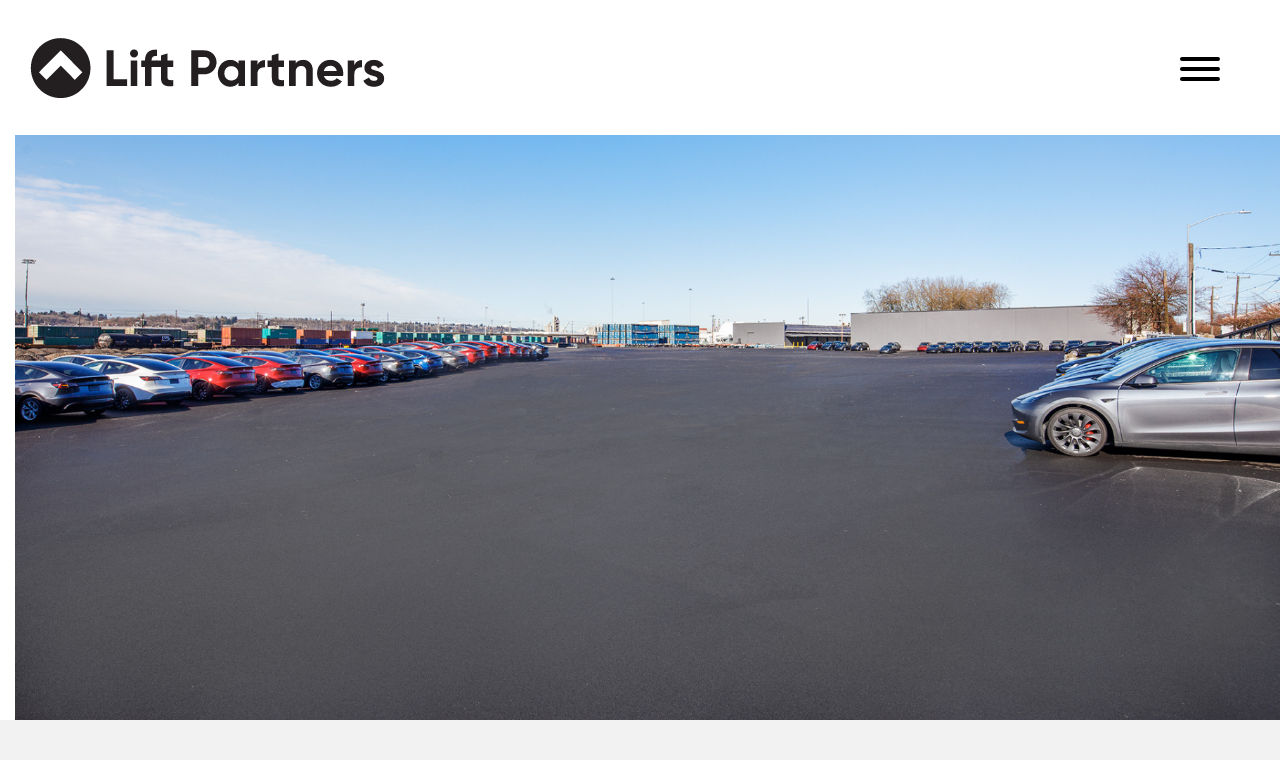

--- FILE ---
content_type: text/html; charset=UTF-8
request_url: https://liftrp.com/property/4901-airport-way-south/
body_size: 7000
content:
<!DOCTYPE html>
<html lang="en-US">
<head>
	<meta charset="UTF-8">
	<meta name="viewport" content="width=device-width, initial-scale=1.0, viewport-fit=cover">
	<link rel="profile" href="http://gmpg.org/xfn/11">
	<link rel="pingback" href="https://liftrp.com/xmlrpc.php">
	
	<link rel="apple-touch-icon" sizes="180x180" href="/wp-content/themes/liftpartners/favicons/apple-touch-icon.png">
	<link rel="icon" type="image/png" sizes="32x32" href="/wp-content/themes/liftpartners/favicons/favicon-32x32.png">
	<link rel="icon" type="image/png" sizes="16x16" href="/wp-content/themes/liftpartners/favicons/favicon-16x16.png">
	<link rel="manifest" href="/wp-content/themes/liftpartners/favicons/site.webmanifest">
	<link rel="mask-icon" href="/wp-content/themes/liftpartners/favicons/safari-pinned-tab.svg" color="#ec334f">
	<link rel="shortcut icon" href="/wp-content/themes/liftpartners/favicons/favicon.ico">
	<meta name="msapplication-TileColor" content="#ffffff">
	<meta name="msapplication-config" content="/wp-content/themes/liftpartners/favicons/browserconfig.xml">
	<meta name="theme-color" content="#ffffff">
	
	<meta name='robots' content='index, follow, max-image-preview:large, max-snippet:-1, max-video-preview:-1' />

	<!-- This site is optimized with the Yoast SEO plugin v26.7 - https://yoast.com/wordpress/plugins/seo/ -->
	<title>4901 Airport Way South - Lift Partners</title>
	<link rel="canonical" href="https://liftrp.com/property/4901-airport-way-south/" />
	<meta property="og:locale" content="en_US" />
	<meta property="og:type" content="article" />
	<meta property="og:title" content="4901 Airport Way South - Lift Partners" />
	<meta property="og:url" content="https://liftrp.com/property/4901-airport-way-south/" />
	<meta property="og:site_name" content="Lift Partners" />
	<meta property="article:modified_time" content="2025-08-27T22:24:29+00:00" />
	<meta name="twitter:card" content="summary_large_image" />
	<script type="application/ld+json" class="yoast-schema-graph">{"@context":"https://schema.org","@graph":[{"@type":"WebPage","@id":"https://liftrp.com/property/4901-airport-way-south/","url":"https://liftrp.com/property/4901-airport-way-south/","name":"4901 Airport Way South - Lift Partners","isPartOf":{"@id":"https://liftrp.com/#website"},"datePublished":"2021-11-11T22:30:43+00:00","dateModified":"2025-08-27T22:24:29+00:00","breadcrumb":{"@id":"https://liftrp.com/property/4901-airport-way-south/#breadcrumb"},"inLanguage":"en-US","potentialAction":[{"@type":"ReadAction","target":["https://liftrp.com/property/4901-airport-way-south/"]}]},{"@type":"BreadcrumbList","@id":"https://liftrp.com/property/4901-airport-way-south/#breadcrumb","itemListElement":[{"@type":"ListItem","position":1,"name":"Home","item":"https://liftrp.com/"},{"@type":"ListItem","position":2,"name":"4901 Airport Way South"}]},{"@type":"WebSite","@id":"https://liftrp.com/#website","url":"https://liftrp.com/","name":"Lift Partners","description":"","potentialAction":[{"@type":"SearchAction","target":{"@type":"EntryPoint","urlTemplate":"https://liftrp.com/?s={search_term_string}"},"query-input":{"@type":"PropertyValueSpecification","valueRequired":true,"valueName":"search_term_string"}}],"inLanguage":"en-US"}]}</script>
	<!-- / Yoast SEO plugin. -->


<link rel="alternate" type="application/rss+xml" title="Lift Partners &raquo; Feed" href="https://liftrp.com/feed/" />
<link rel="alternate" type="application/rss+xml" title="Lift Partners &raquo; Comments Feed" href="https://liftrp.com/comments/feed/" />
<link rel="alternate" title="oEmbed (JSON)" type="application/json+oembed" href="https://liftrp.com/wp-json/oembed/1.0/embed?url=https%3A%2F%2Fliftrp.com%2Fproperty%2F4901-airport-way-south%2F" />
<link rel="alternate" title="oEmbed (XML)" type="text/xml+oembed" href="https://liftrp.com/wp-json/oembed/1.0/embed?url=https%3A%2F%2Fliftrp.com%2Fproperty%2F4901-airport-way-south%2F&#038;format=xml" />
<style id='wp-img-auto-sizes-contain-inline-css' type='text/css'>
img:is([sizes=auto i],[sizes^="auto," i]){contain-intrinsic-size:3000px 1500px}
/*# sourceURL=wp-img-auto-sizes-contain-inline-css */
</style>
<style id='wp-block-library-inline-css' type='text/css'>
:root{--wp-block-synced-color:#7a00df;--wp-block-synced-color--rgb:122,0,223;--wp-bound-block-color:var(--wp-block-synced-color);--wp-editor-canvas-background:#ddd;--wp-admin-theme-color:#007cba;--wp-admin-theme-color--rgb:0,124,186;--wp-admin-theme-color-darker-10:#006ba1;--wp-admin-theme-color-darker-10--rgb:0,107,160.5;--wp-admin-theme-color-darker-20:#005a87;--wp-admin-theme-color-darker-20--rgb:0,90,135;--wp-admin-border-width-focus:2px}@media (min-resolution:192dpi){:root{--wp-admin-border-width-focus:1.5px}}.wp-element-button{cursor:pointer}:root .has-very-light-gray-background-color{background-color:#eee}:root .has-very-dark-gray-background-color{background-color:#313131}:root .has-very-light-gray-color{color:#eee}:root .has-very-dark-gray-color{color:#313131}:root .has-vivid-green-cyan-to-vivid-cyan-blue-gradient-background{background:linear-gradient(135deg,#00d084,#0693e3)}:root .has-purple-crush-gradient-background{background:linear-gradient(135deg,#34e2e4,#4721fb 50%,#ab1dfe)}:root .has-hazy-dawn-gradient-background{background:linear-gradient(135deg,#faaca8,#dad0ec)}:root .has-subdued-olive-gradient-background{background:linear-gradient(135deg,#fafae1,#67a671)}:root .has-atomic-cream-gradient-background{background:linear-gradient(135deg,#fdd79a,#004a59)}:root .has-nightshade-gradient-background{background:linear-gradient(135deg,#330968,#31cdcf)}:root .has-midnight-gradient-background{background:linear-gradient(135deg,#020381,#2874fc)}:root{--wp--preset--font-size--normal:16px;--wp--preset--font-size--huge:42px}.has-regular-font-size{font-size:1em}.has-larger-font-size{font-size:2.625em}.has-normal-font-size{font-size:var(--wp--preset--font-size--normal)}.has-huge-font-size{font-size:var(--wp--preset--font-size--huge)}.has-text-align-center{text-align:center}.has-text-align-left{text-align:left}.has-text-align-right{text-align:right}.has-fit-text{white-space:nowrap!important}#end-resizable-editor-section{display:none}.aligncenter{clear:both}.items-justified-left{justify-content:flex-start}.items-justified-center{justify-content:center}.items-justified-right{justify-content:flex-end}.items-justified-space-between{justify-content:space-between}.screen-reader-text{border:0;clip-path:inset(50%);height:1px;margin:-1px;overflow:hidden;padding:0;position:absolute;width:1px;word-wrap:normal!important}.screen-reader-text:focus{background-color:#ddd;clip-path:none;color:#444;display:block;font-size:1em;height:auto;left:5px;line-height:normal;padding:15px 23px 14px;text-decoration:none;top:5px;width:auto;z-index:100000}html :where(.has-border-color){border-style:solid}html :where([style*=border-top-color]){border-top-style:solid}html :where([style*=border-right-color]){border-right-style:solid}html :where([style*=border-bottom-color]){border-bottom-style:solid}html :where([style*=border-left-color]){border-left-style:solid}html :where([style*=border-width]){border-style:solid}html :where([style*=border-top-width]){border-top-style:solid}html :where([style*=border-right-width]){border-right-style:solid}html :where([style*=border-bottom-width]){border-bottom-style:solid}html :where([style*=border-left-width]){border-left-style:solid}html :where(img[class*=wp-image-]){height:auto;max-width:100%}:where(figure){margin:0 0 1em}html :where(.is-position-sticky){--wp-admin--admin-bar--position-offset:var(--wp-admin--admin-bar--height,0px)}@media screen and (max-width:600px){html :where(.is-position-sticky){--wp-admin--admin-bar--position-offset:0px}}

/*# sourceURL=wp-block-library-inline-css */
</style><style id='global-styles-inline-css' type='text/css'>
:root{--wp--preset--aspect-ratio--square: 1;--wp--preset--aspect-ratio--4-3: 4/3;--wp--preset--aspect-ratio--3-4: 3/4;--wp--preset--aspect-ratio--3-2: 3/2;--wp--preset--aspect-ratio--2-3: 2/3;--wp--preset--aspect-ratio--16-9: 16/9;--wp--preset--aspect-ratio--9-16: 9/16;--wp--preset--color--black: #000000;--wp--preset--color--cyan-bluish-gray: #abb8c3;--wp--preset--color--white: #ffffff;--wp--preset--color--pale-pink: #f78da7;--wp--preset--color--vivid-red: #cf2e2e;--wp--preset--color--luminous-vivid-orange: #ff6900;--wp--preset--color--luminous-vivid-amber: #fcb900;--wp--preset--color--light-green-cyan: #7bdcb5;--wp--preset--color--vivid-green-cyan: #00d084;--wp--preset--color--pale-cyan-blue: #8ed1fc;--wp--preset--color--vivid-cyan-blue: #0693e3;--wp--preset--color--vivid-purple: #9b51e0;--wp--preset--gradient--vivid-cyan-blue-to-vivid-purple: linear-gradient(135deg,rgb(6,147,227) 0%,rgb(155,81,224) 100%);--wp--preset--gradient--light-green-cyan-to-vivid-green-cyan: linear-gradient(135deg,rgb(122,220,180) 0%,rgb(0,208,130) 100%);--wp--preset--gradient--luminous-vivid-amber-to-luminous-vivid-orange: linear-gradient(135deg,rgb(252,185,0) 0%,rgb(255,105,0) 100%);--wp--preset--gradient--luminous-vivid-orange-to-vivid-red: linear-gradient(135deg,rgb(255,105,0) 0%,rgb(207,46,46) 100%);--wp--preset--gradient--very-light-gray-to-cyan-bluish-gray: linear-gradient(135deg,rgb(238,238,238) 0%,rgb(169,184,195) 100%);--wp--preset--gradient--cool-to-warm-spectrum: linear-gradient(135deg,rgb(74,234,220) 0%,rgb(151,120,209) 20%,rgb(207,42,186) 40%,rgb(238,44,130) 60%,rgb(251,105,98) 80%,rgb(254,248,76) 100%);--wp--preset--gradient--blush-light-purple: linear-gradient(135deg,rgb(255,206,236) 0%,rgb(152,150,240) 100%);--wp--preset--gradient--blush-bordeaux: linear-gradient(135deg,rgb(254,205,165) 0%,rgb(254,45,45) 50%,rgb(107,0,62) 100%);--wp--preset--gradient--luminous-dusk: linear-gradient(135deg,rgb(255,203,112) 0%,rgb(199,81,192) 50%,rgb(65,88,208) 100%);--wp--preset--gradient--pale-ocean: linear-gradient(135deg,rgb(255,245,203) 0%,rgb(182,227,212) 50%,rgb(51,167,181) 100%);--wp--preset--gradient--electric-grass: linear-gradient(135deg,rgb(202,248,128) 0%,rgb(113,206,126) 100%);--wp--preset--gradient--midnight: linear-gradient(135deg,rgb(2,3,129) 0%,rgb(40,116,252) 100%);--wp--preset--font-size--small: 13px;--wp--preset--font-size--medium: 20px;--wp--preset--font-size--large: 36px;--wp--preset--font-size--x-large: 42px;--wp--preset--spacing--20: 0.44rem;--wp--preset--spacing--30: 0.67rem;--wp--preset--spacing--40: 1rem;--wp--preset--spacing--50: 1.5rem;--wp--preset--spacing--60: 2.25rem;--wp--preset--spacing--70: 3.38rem;--wp--preset--spacing--80: 5.06rem;--wp--preset--shadow--natural: 6px 6px 9px rgba(0, 0, 0, 0.2);--wp--preset--shadow--deep: 12px 12px 50px rgba(0, 0, 0, 0.4);--wp--preset--shadow--sharp: 6px 6px 0px rgba(0, 0, 0, 0.2);--wp--preset--shadow--outlined: 6px 6px 0px -3px rgb(255, 255, 255), 6px 6px rgb(0, 0, 0);--wp--preset--shadow--crisp: 6px 6px 0px rgb(0, 0, 0);}:where(.is-layout-flex){gap: 0.5em;}:where(.is-layout-grid){gap: 0.5em;}body .is-layout-flex{display: flex;}.is-layout-flex{flex-wrap: wrap;align-items: center;}.is-layout-flex > :is(*, div){margin: 0;}body .is-layout-grid{display: grid;}.is-layout-grid > :is(*, div){margin: 0;}:where(.wp-block-columns.is-layout-flex){gap: 2em;}:where(.wp-block-columns.is-layout-grid){gap: 2em;}:where(.wp-block-post-template.is-layout-flex){gap: 1.25em;}:where(.wp-block-post-template.is-layout-grid){gap: 1.25em;}.has-black-color{color: var(--wp--preset--color--black) !important;}.has-cyan-bluish-gray-color{color: var(--wp--preset--color--cyan-bluish-gray) !important;}.has-white-color{color: var(--wp--preset--color--white) !important;}.has-pale-pink-color{color: var(--wp--preset--color--pale-pink) !important;}.has-vivid-red-color{color: var(--wp--preset--color--vivid-red) !important;}.has-luminous-vivid-orange-color{color: var(--wp--preset--color--luminous-vivid-orange) !important;}.has-luminous-vivid-amber-color{color: var(--wp--preset--color--luminous-vivid-amber) !important;}.has-light-green-cyan-color{color: var(--wp--preset--color--light-green-cyan) !important;}.has-vivid-green-cyan-color{color: var(--wp--preset--color--vivid-green-cyan) !important;}.has-pale-cyan-blue-color{color: var(--wp--preset--color--pale-cyan-blue) !important;}.has-vivid-cyan-blue-color{color: var(--wp--preset--color--vivid-cyan-blue) !important;}.has-vivid-purple-color{color: var(--wp--preset--color--vivid-purple) !important;}.has-black-background-color{background-color: var(--wp--preset--color--black) !important;}.has-cyan-bluish-gray-background-color{background-color: var(--wp--preset--color--cyan-bluish-gray) !important;}.has-white-background-color{background-color: var(--wp--preset--color--white) !important;}.has-pale-pink-background-color{background-color: var(--wp--preset--color--pale-pink) !important;}.has-vivid-red-background-color{background-color: var(--wp--preset--color--vivid-red) !important;}.has-luminous-vivid-orange-background-color{background-color: var(--wp--preset--color--luminous-vivid-orange) !important;}.has-luminous-vivid-amber-background-color{background-color: var(--wp--preset--color--luminous-vivid-amber) !important;}.has-light-green-cyan-background-color{background-color: var(--wp--preset--color--light-green-cyan) !important;}.has-vivid-green-cyan-background-color{background-color: var(--wp--preset--color--vivid-green-cyan) !important;}.has-pale-cyan-blue-background-color{background-color: var(--wp--preset--color--pale-cyan-blue) !important;}.has-vivid-cyan-blue-background-color{background-color: var(--wp--preset--color--vivid-cyan-blue) !important;}.has-vivid-purple-background-color{background-color: var(--wp--preset--color--vivid-purple) !important;}.has-black-border-color{border-color: var(--wp--preset--color--black) !important;}.has-cyan-bluish-gray-border-color{border-color: var(--wp--preset--color--cyan-bluish-gray) !important;}.has-white-border-color{border-color: var(--wp--preset--color--white) !important;}.has-pale-pink-border-color{border-color: var(--wp--preset--color--pale-pink) !important;}.has-vivid-red-border-color{border-color: var(--wp--preset--color--vivid-red) !important;}.has-luminous-vivid-orange-border-color{border-color: var(--wp--preset--color--luminous-vivid-orange) !important;}.has-luminous-vivid-amber-border-color{border-color: var(--wp--preset--color--luminous-vivid-amber) !important;}.has-light-green-cyan-border-color{border-color: var(--wp--preset--color--light-green-cyan) !important;}.has-vivid-green-cyan-border-color{border-color: var(--wp--preset--color--vivid-green-cyan) !important;}.has-pale-cyan-blue-border-color{border-color: var(--wp--preset--color--pale-cyan-blue) !important;}.has-vivid-cyan-blue-border-color{border-color: var(--wp--preset--color--vivid-cyan-blue) !important;}.has-vivid-purple-border-color{border-color: var(--wp--preset--color--vivid-purple) !important;}.has-vivid-cyan-blue-to-vivid-purple-gradient-background{background: var(--wp--preset--gradient--vivid-cyan-blue-to-vivid-purple) !important;}.has-light-green-cyan-to-vivid-green-cyan-gradient-background{background: var(--wp--preset--gradient--light-green-cyan-to-vivid-green-cyan) !important;}.has-luminous-vivid-amber-to-luminous-vivid-orange-gradient-background{background: var(--wp--preset--gradient--luminous-vivid-amber-to-luminous-vivid-orange) !important;}.has-luminous-vivid-orange-to-vivid-red-gradient-background{background: var(--wp--preset--gradient--luminous-vivid-orange-to-vivid-red) !important;}.has-very-light-gray-to-cyan-bluish-gray-gradient-background{background: var(--wp--preset--gradient--very-light-gray-to-cyan-bluish-gray) !important;}.has-cool-to-warm-spectrum-gradient-background{background: var(--wp--preset--gradient--cool-to-warm-spectrum) !important;}.has-blush-light-purple-gradient-background{background: var(--wp--preset--gradient--blush-light-purple) !important;}.has-blush-bordeaux-gradient-background{background: var(--wp--preset--gradient--blush-bordeaux) !important;}.has-luminous-dusk-gradient-background{background: var(--wp--preset--gradient--luminous-dusk) !important;}.has-pale-ocean-gradient-background{background: var(--wp--preset--gradient--pale-ocean) !important;}.has-electric-grass-gradient-background{background: var(--wp--preset--gradient--electric-grass) !important;}.has-midnight-gradient-background{background: var(--wp--preset--gradient--midnight) !important;}.has-small-font-size{font-size: var(--wp--preset--font-size--small) !important;}.has-medium-font-size{font-size: var(--wp--preset--font-size--medium) !important;}.has-large-font-size{font-size: var(--wp--preset--font-size--large) !important;}.has-x-large-font-size{font-size: var(--wp--preset--font-size--x-large) !important;}
/*# sourceURL=global-styles-inline-css */
</style>

<style id='classic-theme-styles-inline-css' type='text/css'>
/*! This file is auto-generated */
.wp-block-button__link{color:#fff;background-color:#32373c;border-radius:9999px;box-shadow:none;text-decoration:none;padding:calc(.667em + 2px) calc(1.333em + 2px);font-size:1.125em}.wp-block-file__button{background:#32373c;color:#fff;text-decoration:none}
/*# sourceURL=/wp-includes/css/classic-themes.min.css */
</style>
<link rel='stylesheet' id='liftpartners-basestyle-css' href='https://liftrp.com/wp-content/themes/liftpartners/css/style.css?1683568713&#038;ver=6.9' type='text/css' media='all' />
<script type="text/javascript" src="https://liftrp.com/wp-includes/js/jquery/jquery.min.js" id="jquery-core-js"></script>
<script type="text/javascript" src="https://liftrp.com/wp-includes/js/jquery/jquery-migrate.min.js" id="jquery-migrate-js"></script>
<script type="text/javascript" src="https://liftrp.com/wp-content/themes/liftpartners/js/plugins.js" id="liftpartners-plugins-js"></script>
<script type="text/javascript" src="https://liftrp.com/wp-content/themes/liftpartners/js/actions.js" id="liftpartners-script-js"></script>
<link rel="https://api.w.org/" href="https://liftrp.com/wp-json/" /><link rel="EditURI" type="application/rsd+xml" title="RSD" href="https://liftrp.com/xmlrpc.php?rsd" />
<link rel='shortlink' href='https://liftrp.com/?p=162' />

</head>
<body class="wp-singular property-template-default single single-property postid-162 wp-theme-liftpartners">
	<div id="wrapper">

				
		<header id="header"><div class="container"><div class="header-holder">

			<div class="logo"><a href="https://liftrp.com"><img src="https://liftrp.com/wp-content/themes/liftpartners/images/logo-header.svg" alt="Lift Partners" width="355" height="60"></a></div>

			<div class="nav-holder">
				<nav id="nav">

					<button class="nav-opener hamburger hamburger--slider-r" type="button">
					<span class="hamburger-box">
						<span class="hamburger-inner"></span>
					</span>
					</button>

					<!--<a class="nav-opener" href="#"><span class="nav-opener-text"></span></a>-->

					<div class="nav-drop">
						<div class="nav-drop-holder">
							<ul id="menu-main-menu" class="menu"><li id="menu-item-12" class="menu-item menu-item-type-post_type menu-item-object-page menu-item-12"><a href="https://liftrp.com/about/">About</a></li>
<li id="menu-item-17" class="menu-item menu-item-type-post_type menu-item-object-page menu-item-17"><a href="https://liftrp.com/team/">Team</a></li>
<li id="menu-item-16" class="menu-item menu-item-type-post_type menu-item-object-page menu-item-16"><a href="https://liftrp.com/properties/">Properties</a></li>
<li id="menu-item-15" class="menu-item menu-item-type-post_type menu-item-object-page menu-item-15"><a href="https://liftrp.com/media/">Media</a></li>
<li id="menu-item-13" class="menu-item menu-item-type-post_type menu-item-object-page menu-item-13"><a href="https://liftrp.com/contact/">Contact</a></li>
</ul>						</div>
					</div>
				</nav>
			</div>

		</div></div></header>

		<main id="main">

<style>

.section-main .column-left .column-inner .animate { display: none; }

	@media all and (min-width: 1024px) {
		body .hero-visual { margin-bottom: 0 !important; }
	}

	
	
	/*
@media all and (min-width: 1024px) {
    body .hero-visual { 
        padding: 0 calc((100% - 1290px) / 2) 0 calc((135% - 1290px) / 2); 
    }

    .section-main .column-left .column-inner {  
        max-width: 540px;
        background: white;
        position: relative;
        top: -200px;
        padding-top: 50px;
        padding-right: 50px;
        padding-left: 22px;
    }

    .section-main .column-left .column-inner:before {  
        content: '';
        position: absolute;
        top: 50px;
        left: 0px;
        bottom: -12px;
        width: 5px;
        background: #e6e7e8;
    }

    .section-main .column-left .column-inner .link-container {
        padding-bottom: 0;
    }


    .section-main .column-left .column-inner .animate {
        -webkit-transition: all .6s ease-in-out;
        -moz-transition: all .6s ease-in-out;
        -o-transition: all .6s ease-in-out;
        transition: all .6s ease-in-out;

        display: block;
        position: absolute;
        top: -200px;
        left: 0px;
        right: 0;
        background: white;
        padding-top: 50px;
        padding-right: 30px;
        padding-left: 22px;
    }

    .section-main .column-left .column-inner .animate:before {  
        -webkit-transition: all .3s ease-in-out;
        -moz-transition: all .3s ease-in-out;
        -o-transition: all .3s ease-in-out;
        transition: all .3s ease-in-out;

        content: '';
        position: absolute;
        top: 50px;
        left: 0px;
        bottom: -50px;
        width: 5px;
        background: #e6e7e8;
    }

    .section-main .column-left .column-inner .animate.animated {
        top: 0;
    }

    .section-main .column-left .column-inner .animate.animated .content-block-address,
    .section-main .column-left .column-inner .animate.animated .divider-short-red {
        opacity: 1;
    }

    .section-main .column-left .column-inner .animate.animated:before {
        bottom: 0;
    }



    .section-main .column-left .column-inner .content-block-address,
    .section-main .column-left .column-inner .divider-short-red {
        opacity: 0;
    }

    .section-main .column-left .column-inner .animate .content-block-address,
    .section-main .column-left .column-inner .animate .divider-short-red {
        -webkit-transition: all .3s ease-in-out;
        -moz-transition: all .3s ease-in-out;
        -o-transition: all .3s ease-in-out;
        transition: all .3s ease-in-out;
        opacity: 0;
    }
}

@media all and (min-width: 1200px) {
    body .hero-visual { 
        padding: 0 calc((100% - 1290px) / 2) 0 calc((125% - 1290px) / 2); 
    }

    .section-main .column-left .column-inner {  
        top: -288px;
    }
} */

</style> 

<script>
jQuery( document ).ready(function($) {

    function message() {
        $('.section-main .column-left .column-inner .animate').addClass('animated');
    }
    setTimeout(message,500);

});
</script>

<div class="hero-visual">
    <div class="hero-banner-image" style="background-image: url(https://liftrp.com/wp-content/uploads/2021/11/Untitled-design-19.png);"></div>
</div>

<section class="section-main">
    <div class="container">
        <div class="content-row df-row">
            <div class="column-left col-sm-7 col-lg-8">
                <div class="column-inner">

                    <div class="animate">
                        <div class="content-block-address">
                        <address><strong class="h1">4901 Airport Way South<span class="small">Seattle, WA</span></strong></address>
                        </div>
                        <hr class="divider-short-red">
                    </div>

                    <div class="content-block-address">
                        <address><strong class="h1">4901 Airport Way South<span class="small">Seattle, WA</span></strong></address>
                    </div>
                    <hr class="divider-short-red">

                                        <div class="link-container"><a class="link-more" href="https://liftrp.com/wp-content/uploads/2023/10/Lift-Airport-Way-Center.pdf" target="_blank">Download Brochure</a></div>
                    
                </div>
            </div>
            <div class="column-right col-sm-5 col-lg-4">

                                <div class="content-frame status">
                    <strong class="h6 text-uppercase">Project status</strong>
                    <p>Acquisition Date: 11.29.2018</p>
<p>Building SF: 14,592</p>
<p>Land SF: 316,169</p>
                </div>
                
                            </div>
        </div>
    </div>
</section>

<section class="section-main section-project-navigation" style="overflow: hidden;">
	<div class="container">
		<div class="navigation-container">
			<ul class="list-links">
				<li class="left"><a href="https://liftrp.com/property/1950-marina-boulevard/" class="link-prev">Previous</a></li>				<li class="right"><a href="https://liftrp.com/property/5201-1st-ave-south/" class="link-next">Next</a></li>			</ul>
		</div>
	</div>

		
</section>

	</main>
	
	<div class="footer-container">
		<div class="container-sm">

			<div class="subtitle-small"></div>
		</div>
		<footer id="footer">
			<div class="container">
				<div class="footer-first-level-row df-row df-aic-md">
					<div class="footer-column col-sm-4">
						<div class="logo-holder"><img src="https://liftrp.com/wp-content/themes/liftpartners/images/logo-text-footer.svg" alt="Lift Partner" width="215" height="90"></div>
					</div>
					<div class="footer-column col-sm-8">
						<div class="footer-second-level-row footer-row df-row">
							<div class="footer-column col-sm-6 col-lg-7">

								<address>
																		<dl class="address-block">
										<dt><strong class="subtitle">Address</strong></dt>
										<dd><a href="https://goo.gl/maps/NLoiEy3bu4sdgGDCA" target="_blank" rel="noopener">180 Sutter Street, Suite 400<br />
San Francisco, Ca 94104</a>
</dd>
									</dl>
									
																		<dl class="address-block">
										<dt><strong class="subtitle">Email</strong></dt>
										<dd><p><span id="e381134664">[javascript protected email address]</span><script type="text/javascript">/*<![CDATA[*/eval("var a=\"bsjOGa7wdoDrN45f_lCq9M3IQvncUe8XJYKgT2ZFE-+6pRikzmALxPSWh.y@Ht0B1uV\";var b=a.split(\"\").sort().join(\"\");var c=\"mSiW4xmiHyhj6WP\";var d=\"\";for(var e=0;e<c.length;e++)d+=b.charAt(a.indexOf(c.charAt(e)));document.getElementById(\"e381134664\").innerHTML=\"<a href=\\\"mailto:\"+d+\"\\\">\"+d+\"</a>\"")/*]]>*/</script></p></dd>
									</dl>
									
																	</address>

																<ul class="social-media">
									<li><a href="https://www.linkedin.com/company/lift-real-estate-partners/about/"><i class="icon icon-linkedin"></i></a></li>
								</ul>
															</div>
							<div class="footer-column col-sm-6 col-lg-5"><strong class="subtitle">Menu</strong>
								<nav class="footer-nav">
									<ul id="menu-main-menu-1" class="menu"><li class="menu-item menu-item-type-post_type menu-item-object-page menu-item-12"><a href="https://liftrp.com/about/">About</a></li>
<li class="menu-item menu-item-type-post_type menu-item-object-page menu-item-17"><a href="https://liftrp.com/team/">Team</a></li>
<li class="menu-item menu-item-type-post_type menu-item-object-page menu-item-16"><a href="https://liftrp.com/properties/">Properties</a></li>
<li class="menu-item menu-item-type-post_type menu-item-object-page menu-item-15"><a href="https://liftrp.com/media/">Media</a></li>
<li class="menu-item menu-item-type-post_type menu-item-object-page menu-item-13"><a href="https://liftrp.com/contact/">Contact</a></li>
</ul>								</nav>
							</div>
						</div>
						<div class="col-sm-auto">
							<div class="footer-menu">
								<ul>
<li>Copyright 2026 Lift Partners</li>
<li><a href="/terms-of-service/">Terms of Service</a></li>
<li><a href="/privacy-policy/">Privacy Policy</a></li>
<li><a href="https://www.personify.us/" target="_blank" rel="noopener">Site by Personify</a></li>
</ul>
							</div>
						</div>
					</div>
				</div><a class="link-to-top" href="#"><i class="icon icon-chevron-up"></i>To top</a>
			</div>

			<div class="footer-decor"><img src="https://liftrp.com/wp-content/themes/liftpartners/images/logo-icon-white.svg" alt="Lift Partners" width="966" height="966"></div>
		</footer>

	</div>
</div>



<script type="speculationrules">
{"prefetch":[{"source":"document","where":{"and":[{"href_matches":"/*"},{"not":{"href_matches":["/wp-*.php","/wp-admin/*","/wp-content/uploads/*","/wp-content/*","/wp-content/plugins/*","/wp-content/themes/liftpartners/*","/*\\?(.+)"]}},{"not":{"selector_matches":"a[rel~=\"nofollow\"]"}},{"not":{"selector_matches":".no-prefetch, .no-prefetch a"}}]},"eagerness":"conservative"}]}
</script>

<script>(function(){function c(){var b=a.contentDocument||a.contentWindow.document;if(b){var d=b.createElement('script');d.innerHTML="window.__CF$cv$params={r:'9c02e603dd94a23e',t:'MTc2ODc4OTcwNS4wMDAwMDA='};var a=document.createElement('script');a.nonce='';a.src='/cdn-cgi/challenge-platform/scripts/jsd/main.js';document.getElementsByTagName('head')[0].appendChild(a);";b.getElementsByTagName('head')[0].appendChild(d)}}if(document.body){var a=document.createElement('iframe');a.height=1;a.width=1;a.style.position='absolute';a.style.top=0;a.style.left=0;a.style.border='none';a.style.visibility='hidden';document.body.appendChild(a);if('loading'!==document.readyState)c();else if(window.addEventListener)document.addEventListener('DOMContentLoaded',c);else{var e=document.onreadystatechange||function(){};document.onreadystatechange=function(b){e(b);'loading'!==document.readyState&&(document.onreadystatechange=e,c())}}}})();</script></body>
</html>

--- FILE ---
content_type: text/css
request_url: https://liftrp.com/wp-content/themes/liftpartners/css/style.css?1683568713&ver=6.9
body_size: 16811
content:
@charset "UTF-8";
/*! Generated by Font Squirrel (https://www.fontsquirrel.com) on October 6, 2021 */

@font-face {
font-family: 'montserrat';
src: url("../fonts/montserrat-regular-webfont.woff2") format("woff2"), url("../fonts/montserrat-regular-webfont.woff") format("woff");
font-weight: normal;
font-style: normal;
}

@font-face {
font-family: 'montserrat';
src: url("../fonts/montserrat-bold-webfont.woff2") format("woff2"), url("../fonts/montserrat-bold-webfont.woff") format("woff");
font-weight: bold;
font-style: normal;
}

@font-face {
font-family: 'gilroy';
src: url("../fonts/gilroy-bold-webfont.woff2") format("woff2"), url("../fonts/gilroy-bold-webfont.woff") format("woff");
font-weight: bold;
font-style: normal;
}

@font-face {
font-family: 'gilroy';
src: url("../fonts/gilroy-regular-webfont.woff2") format("woff2"), url("../fonts/gilroy-regular-webfont.woff") format("woff");
font-weight: normal;
font-style: normal;
}

@font-face {
font-family: 'icomoon';
src: url("../fonts/icomoon.eot?x79hdd");
src: url("../fonts/icomoon.eot?x79hdd#iefix") format("embedded-opentype"), url("../fonts/icomoon.ttf?x79hdd") format("truetype"), url("../fonts/icomoon.woff?x79hdd") format("woff"), url("../fonts/icomoon.svg?x79hdd#icomoon") format("svg");
font-weight: normal;
font-style: normal;
font-display: block;
}

[class^="icon-"], [class*=" icon-"] {
	/* use !important to prevent issues with browser extensions that change fonts */
	font-family: "icomoon" !important;
	speak: never;
	font-style: normal;
	font-weight: normal;
	font-variant: normal;
	text-transform: none;
	line-height: 1;
	  /* Better Font Rendering =========== */
	-webkit-font-smoothing: antialiased;
	-moz-osx-font-smoothing: grayscale;
}

.icon-linkedin:before {
	content: "\e900";
}

.icon-chevron-up:before {
	content: "\e901";
}

.icon-chevron-down:before {
	content: "\e902";
}

.icon-chevron-left:before {
	content: "\e903";
}

.icon-chevron-right:before {
	content: "\e904";
}

.twentytwenty-vertical .twentytwenty-handle:after, .twentytwenty-vertical .twentytwenty-handle:before, .twentytwenty-horizontal .twentytwenty-handle:after, .twentytwenty-horizontal .twentytwenty-handle:before {
	content: " ";
	display: block;
	background: #fff;
	position: absolute;
	z-index: 30;
}

.twentytwenty-horizontal .twentytwenty-handle:after, .twentytwenty-horizontal .twentytwenty-handle:before {
	width: 4px;
	height: 9999px;
	left: 50%;
	margin-left: -2px;
}

.twentytwenty-vertical .twentytwenty-handle:after, .twentytwenty-vertical .twentytwenty-handle:before {
	width: 9999px;
	height: 4px;
	top: 50%;
	margin-top: -2px;
}

.twentytwenty-overlay, .twentytwenty-after-label, .twentytwenty-before-label {
	position: absolute;
	top: 0;
	width: 100%;
	height: 100%;
}

.twentytwenty-overlay, .twentytwenty-after-label, .twentytwenty-before-label {
	transition-duration: 0.5s;
}

.twentytwenty-after-label, .twentytwenty-before-label {
	transition-property: opacity;
}

.twentytwenty-after-label:before, .twentytwenty-before-label:before {
	color: #fff;
	font-size: 13px;
	letter-spacing: 0.1em;
}

.twentytwenty-after-label:before, .twentytwenty-before-label:before {
	position: absolute;
	background: rgba(255, 255, 255, 0.2);
	line-height: 38px;
	padding: 0 20px;
	border-radius: 2px;
}

.twentytwenty-horizontal .twentytwenty-after-label:before, .twentytwenty-horizontal .twentytwenty-before-label:before {
	top: 50%;
	margin-top: -19px;
}

.twentytwenty-vertical .twentytwenty-after-label:before, .twentytwenty-vertical .twentytwenty-before-label:before {
	left: 50%;
	margin-left: -45px;
	text-align: center;
	width: 90px;
}

.twentytwenty-down-arrow, .twentytwenty-up-arrow, .twentytwenty-right-arrow, .twentytwenty-left-arrow {
	width: 0;
	height: 0;
	border: 12px inset transparent;
	position: absolute;
}

.twentytwenty-right-arrow, .twentytwenty-left-arrow {
	top: 50%;
	margin-top: -12px;
}

.twentytwenty-down-arrow, .twentytwenty-up-arrow {
	left: 50%;
	margin-left: -12px;
}

.twentytwenty-container {
	box-sizing: content-box;
	z-index: 0;
	overflow: hidden;
	position: relative;
	-webkit-user-select: none;
	-moz-user-select: none;
}

.twentytwenty-container img {
	max-width: 100%;
	position: absolute;
	top: 0;
	display: block;
}

.twentytwenty-container.active .twentytwenty-overlay, .twentytwenty-container.active .twentytwenty-overlay:hover {
	background: rgba(0, 0, 0, 0);
}

.twentytwenty-container.active .twentytwenty-overlay .twentytwenty-before-label, .twentytwenty-container.active .twentytwenty-overlay .twentytwenty-after-label, .twentytwenty-container.active .twentytwenty-overlay:hover .twentytwenty-before-label, .twentytwenty-container.active .twentytwenty-overlay:hover .twentytwenty-after-label {
	opacity: 0;
}

.twentytwenty-container * {
	box-sizing: content-box;
}

.twentytwenty-before-label {
	opacity: 0;
}

.twentytwenty-before-label:before {
	content: attr(data-content);
}

.twentytwenty-after-label {
	opacity: 0;
}

.twentytwenty-after-label:before {
	content: attr(data-content);
}

.twentytwenty-horizontal .twentytwenty-before-label:before {
	left: 10px;
}

.twentytwenty-horizontal .twentytwenty-after-label:before {
	right: 10px;
}

.twentytwenty-vertical .twentytwenty-before-label:before {
	top: 10px;
}

.twentytwenty-vertical .twentytwenty-after-label:before {
	bottom: 10px;
}

.twentytwenty-overlay {
	transition-property: background;
	background: rgba(0, 0, 0, 0);
	z-index: 25;
}

.twentytwenty-overlay:hover {
	background: rgba(0, 0, 0, 0.25);
}

.twentytwenty-overlay:hover .twentytwenty-after-label {
	opacity: 1;
}

.twentytwenty-overlay:hover .twentytwenty-before-label {
	opacity: 1;
}

.twentytwenty-before {
	z-index: 20;
}

.twentytwenty-after {
	z-index: 10;
}

.twentytwenty-handle {
	background: #fff;
	height: 60px;
	width: 60px;
	position: absolute;
	left: 50%;
	top: 50%;
	margin-left: -34px;
	margin-top: -34px;
	border: 4px solid #fff;
	border-radius: 0;
	box-shadow: 0px 0px 12px rgba(51, 51, 51, 0);
	z-index: 40;
	cursor: pointer;
}

@media (max-width: 767px) {
	.twentytwenty-handle {
		height: 40px;
		width: 40px;
		margin-left: -20px;
		margin-top: -20px;
	}
}
.twentytwenty-horizontal .twentytwenty-handle:before {
	bottom: 50%;
	margin-bottom: 34px;
	box-shadow: 0 4px 0 #fff, 0px 0px 12px rgba(51, 51, 51, 0);
}

.twentytwenty-horizontal .twentytwenty-handle:after {
	top: 50%;
	margin-top: 34px;
	box-shadow: 0 -4px 0 #fff, 0px 0px 12px rgba(51, 51, 51, 0);
}

.twentytwenty-vertical .twentytwenty-handle:before {
	left: 50%;
	margin-left: 34px;
	box-shadow: 4px 0 0 #fff, 0px 0px 12px rgba(51, 51, 51, 0);
}

.twentytwenty-vertical .twentytwenty-handle:after {
	right: 50%;
	margin-right: 34px;
	box-shadow: -4px 0 0 #fff, 0px 0px 12px rgba(51, 51, 51, 0);
}

.twentytwenty-left-arrow {
	left: 50%;
	margin-left: -29px;
}

@media (max-width: 767px) {
	.twentytwenty-left-arrow {
		margin-left: -22px;
	}
}
  .twentytwenty-left-arrow:before {
	content: "\e903";
	font-family: 'icomoon';
	font-size: 18px;
	line-height: 1;
	text-indent: 0;
	position: absolute;
	top: 50%;
	left: 50%;
	transform: translate(-50%, -50%);
}

@media (max-width: 767px) {
	.twentytwenty-left-arrow:before {
		font-size: 15px;
	}
}
.twentytwenty-right-arrow {
	right: 50%;
	margin-right: -29px;
}

@media (max-width: 767px) {
	.twentytwenty-right-arrow {
		margin-right: -22px;
	}
}
  .twentytwenty-right-arrow:before {
	content: "\e904";
	font-family: 'icomoon';
	font-size: 18px;
	line-height: 1;
	text-indent: 0;
	position: absolute;
	top: 50%;
	left: 50%;
	transform: translate(-50%, -50%);
}

@media (max-width: 767px) {
	.twentytwenty-right-arrow:before {
		font-size: 15px;
	}
}
.twentytwenty-up-arrow {
	border-bottom: 12px solid #231F20;
	top: 50%;
	margin-top: -29px;
}

.twentytwenty-down-arrow {
	border-top: 12px solid #231F20;
	bottom: 50%;
	margin-bottom: -29px;
}

/* Slick slider styles */

.slick-slider {
	position: relative;
	display: block;
	box-sizing: border-box;
	-webkit-touch-callout: none;
	-webkit-user-select: none;
	-khtml-user-select: none;
	-moz-user-select: none;
	-ms-user-select: none;
	user-select: none;
	-ms-touch-action: pan-y;
	touch-action: pan-y;
	-webkit-tap-highlight-color: transparent;
}

.slick-list {
	position: relative;
	overflow: hidden;
	display: block;
	margin: 0;
	padding: 0;
}

.slick-list:focus {
	outline: none;
}

.slick-list.dragging {
	cursor: pointer;
}

.slick-slider .slick-track, .slick-slider .slick-list {
	-webkit-transform: translate3d(0, 0, 0);
	-moz-transform: translate3d(0, 0, 0);
	-ms-transform: translate3d(0, 0, 0);
	-o-transform: translate3d(0, 0, 0);
	transform: translate3d(0, 0, 0);
}

.slick-track {
	position: relative;
	left: 0;
	top: 0;
	display: block;
}

.slick-track:before, .slick-track:after {
	content: "";
	display: table;
}

.slick-track:after {
	clear: both;
}

.slick-loading .slick-track {
	visibility: hidden;
}

.slick-slide {
	float: left;
	height: 100%;
	min-height: 1px;
	display: none;
}

[dir="rtl"] .slick-slide {
	float: right;
}

.slick-slide img {
	display: block;
}

.slick-slide.slick-loading img {
	display: none;
}

.slick-slide.dragging img {
	pointer-events: none;
}

.slick-initialized .slick-slide {
	display: block;
}

.slick-loading .slick-slide {
	visibility: hidden;
}

.slick-vertical .slick-slide {
	display: block;
	height: auto;
	border: 1px solid transparent;
}

.slick-arrow.slick-hidden {
	display: none;
}

.footer-nav ul, .footer-menu ul, .nav-drop ul, .social-media, .list-meta, .list-media, .list-links-box, .list-links, .accordion {
	margin: 0;
	padding: 0;
	list-style: none;
}

.container:after, [class^="container-"]:after, [class*=" container-"]:after, [id="nav"]:after, dl:after, .clearfix:after {
	content: '';
	display: block;
	clear: both;
}

.ellipsis {
	white-space: nowrap;
	  /* 1 */
	text-overflow: ellipsis;
	  /* 2 */
	overflow: hidden;
}

.df-row {
	display: flex;
	flex-wrap: wrap;
	margin: 0 -15px;
}

@media (min-width: 320px) {
	.df-row.df-rr-xs {
		flex-direction: row-reverse;
	}
}
  @media (min-width: 320px) {
	.df-row.df-aic-xs {
		align-items: center;
	}
}
  @media (min-width: 320px) {
	.df-row.df-aie-xs {
		align-items: flex-end;
	}
}
  @media (min-width: 320px) {
	.df-row.df-jcsb-xs {
		justify-content: space-between;
	}
}
  @media (min-width: 320px) {
	.df-row.df-jcc-xs {
		justify-content: center;
	}
}
  @media (min-width: 480px) {
	.df-row.df-rr-ph {
		flex-direction: row-reverse;
	}
}
  @media (min-width: 480px) {
	.df-row.df-aic-ph {
		align-items: center;
	}
}
  @media (min-width: 480px) {
	.df-row.df-aie-ph {
		align-items: flex-end;
	}
}
  @media (min-width: 480px) {
	.df-row.df-jcsb-ph {
		justify-content: space-between;
	}
}
  @media (min-width: 480px) {
	.df-row.df-jcc-ph {
		justify-content: center;
	}
}
  @media (min-width: 768px) {
	.df-row.df-rr-sm {
		flex-direction: row-reverse;
	}
}
  @media (min-width: 768px) {
	.df-row.df-aic-sm {
		align-items: center;
	}
}
  @media (min-width: 768px) {
	.df-row.df-aie-sm {
		align-items: flex-end;
	}
}
  @media (min-width: 768px) {
	.df-row.df-jcsb-sm {
		justify-content: space-between;
	}
}
  @media (min-width: 768px) {
	.df-row.df-jcc-sm {
		justify-content: center;
	}
}
  @media (min-width: 992px) {
	.df-row.df-rr-md {
		flex-direction: row-reverse;
	}
}
  @media (min-width: 992px) {
	.df-row.df-aic-md {
		align-items: center;
	}
}
  @media (min-width: 992px) {
	.df-row.df-aie-md {
		align-items: flex-end;
	}
}
  @media (min-width: 992px) {
	.df-row.df-jcsb-md {
		justify-content: space-between;
	}
}
  @media (min-width: 992px) {
	.df-row.df-jcc-md {
		justify-content: center;
	}
}
  @media (min-width: 1200px) {
	.df-row.df-rr-lg {
		flex-direction: row-reverse;
	}
}
  @media (min-width: 1200px) {
	.df-row.df-aic-lg {
		align-items: center;
	}
}
  @media (min-width: 1200px) {
	.df-row.df-aie-lg {
		align-items: flex-end;
	}
}
  @media (min-width: 1200px) {
	.df-row.df-jcsb-lg {
		justify-content: space-between;
	}
}
  @media (min-width: 1200px) {
	.df-row.df-jcc-lg {
		justify-content: center;
	}
}
  @media (min-width: 320px) {
	.df-row .col-xs-1 {
		flex: 1 0 calc(100% / 12 * 1);
		max-width: calc(100% / 12 * 1);
	}
}
  @media (min-width: 320px) {
	.df-row .col-xs-2 {
		flex: 1 0 calc(100% / 12 * 2);
		max-width: calc(100% / 12 * 2);
	}
}
  @media (min-width: 320px) {
	.df-row .col-xs-3 {
		flex: 1 0 calc(100% / 12 * 3);
		max-width: calc(100% / 12 * 3);
	}
}
  @media (min-width: 320px) {
	.df-row .col-xs-4 {
		flex: 1 0 calc(100% / 12 * 4);
		max-width: calc(100% / 12 * 4);
	}
}
  @media (min-width: 320px) {
	.df-row .col-xs-5 {
		flex: 1 0 calc(100% / 12 * 5);
		max-width: calc(100% / 12 * 5);
	}
}
  @media (min-width: 320px) {
	.df-row .col-xs-6 {
		flex: 1 0 calc(100% / 12 * 6);
		max-width: calc(100% / 12 * 6);
	}
}
  @media (min-width: 320px) {
	.df-row .col-xs-7 {
		flex: 1 0 calc(100% / 12 * 7);
		max-width: calc(100% / 12 * 7);
	}
}
  @media (min-width: 320px) {
	.df-row .col-xs-8 {
		flex: 1 0 calc(100% / 12 * 8);
		max-width: calc(100% / 12 * 8);
	}
}
  @media (min-width: 320px) {
	.df-row .col-xs-9 {
		flex: 1 0 calc(100% / 12 * 9);
		max-width: calc(100% / 12 * 9);
	}
}
  @media (min-width: 320px) {
	.df-row .col-xs-10 {
		flex: 1 0 calc(100% / 12 * 10);
		max-width: calc(100% / 12 * 10);
	}
}
  @media (min-width: 320px) {
	.df-row .col-xs-11 {
		flex: 1 0 calc(100% / 12 * 11);
		max-width: calc(100% / 12 * 11);
	}
}
  @media (min-width: 320px) {
	.df-row .col-xs-12 {
		flex: 1 0 calc(100% / 12 * 12);
		max-width: calc(100% / 12 * 12);
	}
}
  @media (min-width: 320px) {
	.df-row .col-xs-auto {
		flex: 0 0 auto;
		width: auto;
	}
}
  @media (min-width: 320px) {
	.df-row .col-offset-xs-0 {
		margin-left: calc(100% / 12 * 0);
	}
}
  @media (min-width: 320px) {
	.df-row .col-offset-xs-1 {
		margin-left: calc(100% / 12 * 1);
	}
}
  @media (min-width: 320px) {
	.df-row .col-offset-xs-2 {
		margin-left: calc(100% / 12 * 2);
	}
}
  @media (min-width: 320px) {
	.df-row .col-offset-xs-3 {
		margin-left: calc(100% / 12 * 3);
	}
}
  @media (min-width: 320px) {
	.df-row .col-offset-xs-4 {
		margin-left: calc(100% / 12 * 4);
	}
}
  @media (min-width: 320px) {
	.df-row .col-offset-xs-5 {
		margin-left: calc(100% / 12 * 5);
	}
}
  @media (min-width: 320px) {
	.df-row .col-offset-xs-6 {
		margin-left: calc(100% / 12 * 6);
	}
}
  @media (min-width: 320px) {
	.df-row .col-offset-xs-7 {
		margin-left: calc(100% / 12 * 7);
	}
}
  @media (min-width: 320px) {
	.df-row .col-offset-xs-8 {
		margin-left: calc(100% / 12 * 8);
	}
}
  @media (min-width: 320px) {
	.df-row .col-offset-xs-9 {
		margin-left: calc(100% / 12 * 9);
	}
}
  @media (min-width: 320px) {
	.df-row .col-offset-xs-10 {
		margin-left: calc(100% / 12 * 10);
	}
}
  @media (min-width: 320px) {
	.df-row .col-offset-xs-11 {
		margin-left: calc(100% / 12 * 11);
	}
}
  @media (min-width: 480px) {
	.df-row .col-ph-1 {
		flex: 1 0 calc(100% / 12 * 1);
		max-width: calc(100% / 12 * 1);
	}
}
  @media (min-width: 480px) {
	.df-row .col-ph-2 {
		flex: 1 0 calc(100% / 12 * 2);
		max-width: calc(100% / 12 * 2);
	}
}
  @media (min-width: 480px) {
	.df-row .col-ph-3 {
		flex: 1 0 calc(100% / 12 * 3);
		max-width: calc(100% / 12 * 3);
	}
}
  @media (min-width: 480px) {
	.df-row .col-ph-4 {
		flex: 1 0 calc(100% / 12 * 4);
		max-width: calc(100% / 12 * 4);
	}
}
  @media (min-width: 480px) {
	.df-row .col-ph-5 {
		flex: 1 0 calc(100% / 12 * 5);
		max-width: calc(100% / 12 * 5);
	}
}
  @media (min-width: 480px) {
	.df-row .col-ph-6 {
		flex: 1 0 calc(100% / 12 * 6);
		max-width: calc(100% / 12 * 6);
	}
}
  @media (min-width: 480px) {
	.df-row .col-ph-7 {
		flex: 1 0 calc(100% / 12 * 7);
		max-width: calc(100% / 12 * 7);
	}
}
  @media (min-width: 480px) {
	.df-row .col-ph-8 {
		flex: 1 0 calc(100% / 12 * 8);
		max-width: calc(100% / 12 * 8);
	}
}
  @media (min-width: 480px) {
	.df-row .col-ph-9 {
		flex: 1 0 calc(100% / 12 * 9);
		max-width: calc(100% / 12 * 9);
	}
}
  @media (min-width: 480px) {
	.df-row .col-ph-10 {
		flex: 1 0 calc(100% / 12 * 10);
		max-width: calc(100% / 12 * 10);
	}
}
  @media (min-width: 480px) {
	.df-row .col-ph-11 {
		flex: 1 0 calc(100% / 12 * 11);
		max-width: calc(100% / 12 * 11);
	}
}
  @media (min-width: 480px) {
	.df-row .col-ph-12 {
		flex: 1 0 calc(100% / 12 * 12);
		max-width: calc(100% / 12 * 12);
	}
}
  @media (min-width: 480px) {
	.df-row .col-ph-auto {
		flex: 0 0 auto;
		width: auto;
	}
}
  @media (min-width: 480px) {
	.df-row .col-offset-ph-0 {
		margin-left: calc(100% / 12 * 0);
	}
}
  @media (min-width: 480px) {
	.df-row .col-offset-ph-1 {
		margin-left: calc(100% / 12 * 1);
	}
}
  @media (min-width: 480px) {
	.df-row .col-offset-ph-2 {
		margin-left: calc(100% / 12 * 2);
	}
}
  @media (min-width: 480px) {
	.df-row .col-offset-ph-3 {
		margin-left: calc(100% / 12 * 3);
	}
}
  @media (min-width: 480px) {
	.df-row .col-offset-ph-4 {
		margin-left: calc(100% / 12 * 4);
	}
}
  @media (min-width: 480px) {
	.df-row .col-offset-ph-5 {
		margin-left: calc(100% / 12 * 5);
	}
}
  @media (min-width: 480px) {
	.df-row .col-offset-ph-6 {
		margin-left: calc(100% / 12 * 6);
	}
}
  @media (min-width: 480px) {
	.df-row .col-offset-ph-7 {
		margin-left: calc(100% / 12 * 7);
	}
}
  @media (min-width: 480px) {
	.df-row .col-offset-ph-8 {
		margin-left: calc(100% / 12 * 8);
	}
}
  @media (min-width: 480px) {
	.df-row .col-offset-ph-9 {
		margin-left: calc(100% / 12 * 9);
	}
}
  @media (min-width: 480px) {
	.df-row .col-offset-ph-10 {
		margin-left: calc(100% / 12 * 10);
	}
}
  @media (min-width: 480px) {
	.df-row .col-offset-ph-11 {
		margin-left: calc(100% / 12 * 11);
	}
}
  @media (min-width: 768px) {
	.df-row .col-sm-1 {
		flex: 1 0 calc(100% / 12 * 1);
		max-width: calc(100% / 12 * 1);
	}
}
  @media (min-width: 768px) {
	.df-row .col-sm-2 {
		flex: 1 0 calc(100% / 12 * 2);
		max-width: calc(100% / 12 * 2);
	}
}
  @media (min-width: 768px) {
	.df-row .col-sm-3 {
		flex: 1 0 calc(100% / 12 * 3);
		max-width: calc(100% / 12 * 3);
	}
}
  @media (min-width: 768px) {
	.df-row .col-sm-4 {
		flex: 1 0 calc(100% / 12 * 4);
		max-width: calc(100% / 12 * 4);
	}
}
  @media (min-width: 768px) {
	.df-row .col-sm-5 {
		flex: 1 0 calc(100% / 12 * 5);
		max-width: calc(100% / 12 * 5);
	}
}
  @media (min-width: 768px) {
	.df-row .col-sm-6 {
		flex: 1 0 calc(100% / 12 * 6);
		max-width: calc(100% / 12 * 6);
	}
}
  @media (min-width: 768px) {
	.df-row .col-sm-7 {
		flex: 1 0 calc(100% / 12 * 7);
		max-width: calc(100% / 12 * 7);
	}
}
  @media (min-width: 768px) {
	.df-row .col-sm-8 {
		flex: 1 0 calc(100% / 12 * 8);
		max-width: calc(100% / 12 * 8);
	}
}
  @media (min-width: 768px) {
	.df-row .col-sm-9 {
		flex: 1 0 calc(100% / 12 * 9);
		max-width: calc(100% / 12 * 9);
	}
}
  @media (min-width: 768px) {
	.df-row .col-sm-10 {
		flex: 1 0 calc(100% / 12 * 10);
		max-width: calc(100% / 12 * 10);
	}
}
  @media (min-width: 768px) {
	.df-row .col-sm-11 {
		flex: 1 0 calc(100% / 12 * 11);
		max-width: calc(100% / 12 * 11);
	}
}
  @media (min-width: 768px) {
	.df-row .col-sm-12 {
		flex: 1 0 calc(100% / 12 * 12);
		max-width: calc(100% / 12 * 12);
	}
}
  @media (min-width: 768px) {
	.df-row .col-sm-auto {
		flex: 0 0 auto;
		width: auto;
	}
}
  @media (min-width: 768px) {
	.df-row .col-offset-sm-0 {
		margin-left: calc(100% / 12 * 0);
	}
}
  @media (min-width: 768px) {
	.df-row .col-offset-sm-1 {
		margin-left: calc(100% / 12 * 1);
	}
}
  @media (min-width: 768px) {
	.df-row .col-offset-sm-2 {
		margin-left: calc(100% / 12 * 2);
	}
}
  @media (min-width: 768px) {
	.df-row .col-offset-sm-3 {
		margin-left: calc(100% / 12 * 3);
	}
}
  @media (min-width: 768px) {
	.df-row .col-offset-sm-4 {
		margin-left: calc(100% / 12 * 4);
	}
}
  @media (min-width: 768px) {
	.df-row .col-offset-sm-5 {
		margin-left: calc(100% / 12 * 5);
	}
}
  @media (min-width: 768px) {
	.df-row .col-offset-sm-6 {
		margin-left: calc(100% / 12 * 6);
	}
}
  @media (min-width: 768px) {
	.df-row .col-offset-sm-7 {
		margin-left: calc(100% / 12 * 7);
	}
}
  @media (min-width: 768px) {
	.df-row .col-offset-sm-8 {
		margin-left: calc(100% / 12 * 8);
	}
}
  @media (min-width: 768px) {
	.df-row .col-offset-sm-9 {
		margin-left: calc(100% / 12 * 9);
	}
}
  @media (min-width: 768px) {
	.df-row .col-offset-sm-10 {
		margin-left: calc(100% / 12 * 10);
	}
}
  @media (min-width: 768px) {
	.df-row .col-offset-sm-11 {
		margin-left: calc(100% / 12 * 11);
	}
}
  @media (min-width: 992px) {
	.df-row .col-md-1 {
		flex: 1 0 calc(100% / 12 * 1);
		max-width: calc(100% / 12 * 1);
	}
}
  @media (min-width: 992px) {
	.df-row .col-md-2 {
		flex: 1 0 calc(100% / 12 * 2);
		max-width: calc(100% / 12 * 2);
	}
}
  @media (min-width: 992px) {
	.df-row .col-md-3 {
		flex: 1 0 calc(100% / 12 * 3);
		max-width: calc(100% / 12 * 3);
	}
}
  @media (min-width: 992px) {
	.df-row .col-md-4 {
		flex: 1 0 calc(100% / 12 * 4);
		max-width: calc(100% / 12 * 4);
	}
}
  @media (min-width: 992px) {
	.df-row .col-md-5 {
		flex: 1 0 calc(100% / 12 * 5);
		max-width: calc(100% / 12 * 5);
	}
}
  @media (min-width: 992px) {
	.df-row .col-md-6 {
		flex: 1 0 calc(100% / 12 * 6);
		max-width: calc(100% / 12 * 6);
	}
}
  @media (min-width: 992px) {
	.df-row .col-md-7 {
		flex: 1 0 calc(100% / 12 * 7);
		max-width: calc(100% / 12 * 7);
	}
}
  @media (min-width: 992px) {
	.df-row .col-md-8 {
		flex: 1 0 calc(100% / 12 * 8);
		max-width: calc(100% / 12 * 8);
	}
}
  @media (min-width: 992px) {
	.df-row .col-md-9 {
		flex: 1 0 calc(100% / 12 * 9);
		max-width: calc(100% / 12 * 9);
	}
}
  @media (min-width: 992px) {
	.df-row .col-md-10 {
		flex: 1 0 calc(100% / 12 * 10);
		max-width: calc(100% / 12 * 10);
	}
}
  @media (min-width: 992px) {
	.df-row .col-md-11 {
		flex: 1 0 calc(100% / 12 * 11);
		max-width: calc(100% / 12 * 11);
	}
}
  @media (min-width: 992px) {
	.df-row .col-md-12 {
		flex: 1 0 calc(100% / 12 * 12);
		max-width: calc(100% / 12 * 12);
	}
}
  @media (min-width: 992px) {
	.df-row .col-md-auto {
		flex: 0 0 auto;
		width: auto;
	}
}
  @media (min-width: 992px) {
	.df-row .col-offset-md-0 {
		margin-left: calc(100% / 12 * 0);
	}
}
  @media (min-width: 992px) {
	.df-row .col-offset-md-1 {
		margin-left: calc(100% / 12 * 1);
	}
}
  @media (min-width: 992px) {
	.df-row .col-offset-md-2 {
		margin-left: calc(100% / 12 * 2);
	}
}
  @media (min-width: 992px) {
	.df-row .col-offset-md-3 {
		margin-left: calc(100% / 12 * 3);
	}
}
  @media (min-width: 992px) {
	.df-row .col-offset-md-4 {
		margin-left: calc(100% / 12 * 4);
	}
}
  @media (min-width: 992px) {
	.df-row .col-offset-md-5 {
		margin-left: calc(100% / 12 * 5);
	}
}
  @media (min-width: 992px) {
	.df-row .col-offset-md-6 {
		margin-left: calc(100% / 12 * 6);
	}
}
  @media (min-width: 992px) {
	.df-row .col-offset-md-7 {
		margin-left: calc(100% / 12 * 7);
	}
}
  @media (min-width: 992px) {
	.df-row .col-offset-md-8 {
		margin-left: calc(100% / 12 * 8);
	}
}
  @media (min-width: 992px) {
	.df-row .col-offset-md-9 {
		margin-left: calc(100% / 12 * 9);
	}
}
  @media (min-width: 992px) {
	.df-row .col-offset-md-10 {
		margin-left: calc(100% / 12 * 10);
	}
}
  @media (min-width: 992px) {
	.df-row .col-offset-md-11 {
		margin-left: calc(100% / 12 * 11);
	}
}
  @media (min-width: 1200px) {
	.df-row .col-lg-1 {
		flex: 1 0 calc(100% / 12 * 1);
		max-width: calc(100% / 12 * 1);
	}
}
  @media (min-width: 1200px) {
	.df-row .col-lg-2 {
		flex: 1 0 calc(100% / 12 * 2);
		max-width: calc(100% / 12 * 2);
	}
}
  @media (min-width: 1200px) {
	.df-row .col-lg-3 {
		flex: 1 0 calc(100% / 12 * 3);
		max-width: calc(100% / 12 * 3);
	}
}
  @media (min-width: 1200px) {
	.df-row .col-lg-4 {
		flex: 1 0 calc(100% / 12 * 4);
		max-width: calc(100% / 12 * 4);
	}
}
  @media (min-width: 1200px) {
	.df-row .col-lg-5 {
		flex: 1 0 calc(100% / 12 * 5);
		max-width: calc(100% / 12 * 5);
	}
}
  @media (min-width: 1200px) {
	.df-row .col-lg-6 {
		flex: 1 0 calc(100% / 12 * 6);
		max-width: calc(100% / 12 * 6);
	}
}
  @media (min-width: 1200px) {
	.df-row .col-lg-7 {
		flex: 1 0 calc(100% / 12 * 7);
		max-width: calc(100% / 12 * 7);
	}
}
  @media (min-width: 1200px) {
	.df-row .col-lg-8 {
		flex: 1 0 calc(100% / 12 * 8);
		max-width: calc(100% / 12 * 8);
	}
}
  @media (min-width: 1200px) {
	.df-row .col-lg-9 {
		flex: 1 0 calc(100% / 12 * 9);
		max-width: calc(100% / 12 * 9);
	}
}
  @media (min-width: 1200px) {
	.df-row .col-lg-10 {
		flex: 1 0 calc(100% / 12 * 10);
		max-width: calc(100% / 12 * 10);
	}
}
  @media (min-width: 1200px) {
	.df-row .col-lg-11 {
		flex: 1 0 calc(100% / 12 * 11);
		max-width: calc(100% / 12 * 11);
	}
}
  @media (min-width: 1200px) {
	.df-row .col-lg-12 {
		flex: 1 0 calc(100% / 12 * 12);
		max-width: calc(100% / 12 * 12);
	}
}
  @media (min-width: 1200px) {
	.df-row .col-lg-auto {
		flex: 0 0 auto;
		width: auto;
	}
}
  @media (min-width: 1200px) {
	.df-row .col-offset-lg-0 {
		margin-left: calc(100% / 12 * 0);
	}
}
  @media (min-width: 1200px) {
	.df-row .col-offset-lg-1 {
		margin-left: calc(100% / 12 * 1);
	}
}
  @media (min-width: 1200px) {
	.df-row .col-offset-lg-2 {
		margin-left: calc(100% / 12 * 2);
	}
}
  @media (min-width: 1200px) {
	.df-row .col-offset-lg-3 {
		margin-left: calc(100% / 12 * 3);
	}
}
  @media (min-width: 1200px) {
	.df-row .col-offset-lg-4 {
		margin-left: calc(100% / 12 * 4);
	}
}
  @media (min-width: 1200px) {
	.df-row .col-offset-lg-5 {
		margin-left: calc(100% / 12 * 5);
	}
}
  @media (min-width: 1200px) {
	.df-row .col-offset-lg-6 {
		margin-left: calc(100% / 12 * 6);
	}
}
  @media (min-width: 1200px) {
	.df-row .col-offset-lg-7 {
		margin-left: calc(100% / 12 * 7);
	}
}
  @media (min-width: 1200px) {
	.df-row .col-offset-lg-8 {
		margin-left: calc(100% / 12 * 8);
	}
}
  @media (min-width: 1200px) {
	.df-row .col-offset-lg-9 {
		margin-left: calc(100% / 12 * 9);
	}
}
  @media (min-width: 1200px) {
	.df-row .col-offset-lg-10 {
		margin-left: calc(100% / 12 * 10);
	}
}
  @media (min-width: 1200px) {
	.df-row .col-offset-lg-11 {
		margin-left: calc(100% / 12 * 11);
	}
}
  .df-row > [class^="col"], .df-row > [class*=" col"], .df-row > [class^="col-"], .df-row > [class*=" col-"] {
	min-height: 1px;
	position: relative;
	padding-left: 15px;
	padding-right: 15px;
}

.df-aic {
	align-items: center;
}

[class^="col-"], [class*=" col-"] {
	width: 100%;
}

.text-xlarge {
	font-size: 133.33333%;
	line-height: calc(36.1 / 26);
}

@media (min-width: 1200px) {
	.text-xlarge {
		font-size: 144.44444%;
	}
}
  .text-xlarge strong {
	letter-spacing: 0.02em;
}

.text-xlarge p, p.text-xlarge {
	margin: 0 0 1.84615em;
}

.text-large {
	font-size: 122.22222%;
	line-height: calc(36 / 24);
}

@media (min-width: 1200px) {
	.text-large {
		font-size: 133.33333%;
	}
}
.text-medium {
	font-size: 111.11111%;
	line-height: calc(32 / 20);
}

.text-medium p {
	margin-bottom: 1.5em;
}

.text-small {
	font-size: 12px;
	line-height: calc(24 / 14);
}

@media (min-width: 1200px) {
	.text-small {
		font-size: 14px;
	}
}
  .text-small .list-meta {
	font-size: 114.28571%;
}

.text-center {
	text-align: center !important;
}

.text-right {
	text-align: right !important;
}

.text-justify {
	text-align: justify !important;
}

.font-light {
	font-weight: 300 !important;
}

.font-normal {
	font-weight: 400 !important;
}

.text-uppercase {
	text-transform: uppercase !important;
}

.text-capitalize {
	text-transform: capitalize !important;
}

.font-montserrat {
	font-family: "montserrat", "Arial", "Helvetica Neue", "Helvetica", sans-serif !important;
}

.ratio {
	position: relative;
	width: 100%;
}

.ratio-1x1 {
	padding: 100% 0 0 !important;
}

.ratio-2x3 {
	padding: calc(3 / 2 * 100%) 0 0 !important;
}

.ratio-4x3 {
	padding: calc(3 / 4 * 100%) 0 0 !important;
}

.ratio-16x9 {
	padding: calc(9 / 16 * 100%) 0 0 !important;
}

.ratio-21x9 {
	padding: calc(9 / 21 * 100%) 0 0 !important;
}

html {
	box-sizing: border-box;
	-webkit-text-size-adjust: 100%;
}

*, *:before, *:after {
	box-sizing: inherit;
}

* {
	max-height: 1000000px;
}

main, article, aside, details, figcaption, figure, footer, header, hgroup, menu, nav, section {
	display: block;
}

ul, ol, dl, p, h1, h2, h3, h4, h5, h6, address, form, table, blockquote, applet, embed, object, iframe, frameset {
	margin: 0 0 1.25em;
}

.blockquote-block figure {
	margin: 0;
}

@media (max-width: 767px) {
	.blockquote-block .list-meta {
		font-size: 90%;
	}
}

figure blockquote {
	margin-bottom: 0;
}

blockquote {
	font-size: 125%;
	line-height: 1.33611;
	letter-spacing: 0.02em;
	padding: 3rem 0 2px;
	position: relative;
}

@media (min-width: 480px) {
	blockquote {
		font-size: 137.5%;
	}
}
  @media (min-width: 768px) {
	blockquote {
		font-size: 175%;
		padding-right: 90px;
		padding-top: 3.4375rem;
	}
}
  @media (min-width: 1200px) {
	blockquote {
		font-size: 200%;
		padding-right: 120px;
	}
}
  @media (min-width: 1380px) {
	blockquote {
		padding-right: 150px;
		padding-top: 4.1875rem;
	}
}
  blockquote:after {
	content: '“';
	color: #ED334F;
	font-size: 166.66667%;
	font-weight: 700;
	line-height: .75;
	position: absolute;
	left: 0;
	top: 3px;
}

table {
	border-collapse: collapse;
}

th, td {
	border: 1px solid #ddd;
	padding: 3px;
	text-align: left;
	vertical-align: top;
}

th {
	text-align: center;
	vertical-align: middle;
}

ul, ol {
	padding-left: 20px;
}

ul ul, ul ol, ol ul, ol ol {
	padding-left: 20px;
	margin: 0;
}

ul {
	list-style-type: none;
	padding: 0;
	margin: 0 0 1.25em;
}

ul.list-unstyled {
	list-style-type: none;
}

ul.list-unstyled > li {
	padding-left: 0;
	padding-bottom: 0;
}

ul.list-unstyled > li:before {
	display: none;
}

ul > li {
	padding: 0 0 0 10px;
	position: relative;
}

ul > li:before {
	width: 4px;
	height: 4px;
	content: "";
	border-radius: 50%;
	position: absolute;
	left: 0;
	top: 10px;
	background: #000;
}

@media (min-width: 1200px) {
	ul > li:before {
		top: 11px;
	}
}
dl dt {
	float: left;
	clear: left;
	padding-right: 0.3em;
	font-weight: bold;
}

dl dd {
	overflow: hidden;
}

pre {
	max-width: 100%;
	overflow: auto;
}

body {
	color: #000;
	background: rgba(230, 230, 230, 0.5);
	font: 16px/1.5 "gilroy", "Arial", "Helvetica Neue", "Helvetica", sans-serif;
	min-width: 320px;
	-webkit-font-smoothing: antialiased;
	-moz-osx-font-smoothing: grayscale;
	margin: 0;
}

@media (min-width: 1200px) {
	body {
		font-size: 18px;
		line-height: 1.55556;
	}
}
img {
	max-width: 100%;
	height: auto;
	vertical-align: top;
	display: inline-block;
}

.gm-style img {
	max-width: none;
}

@media (max-width: 991px) {
	iframe {
		width: 100%;
	}
}

.resize-active * {
	transition: none !important;
}

form, fieldset {
	margin: 0;
	padding: 0;
	border-style: none;
}

input[type='text'], input[type='tel'], input[type='email'], input[type='search'], input[type='password'], input[type='url'], textarea {
	-webkit-appearance: none;
	-webkit-border-radius: 0;
	padding: 10px 20px;
	font-size: 16px;
	line-height: 18px;
	font-family: "gilroy", "Arial", "Helvetica Neue", "Helvetica", sans-serif;
	box-sizing: border-box;
	border: 1px solid #000;
	border-radius: 0;
}

input[type='text']:not(textarea), input[type='tel']:not(textarea), input[type='email']:not(textarea), input[type='search']:not(textarea), input[type='password']:not(textarea), input[type='url']:not(textarea), textarea:not(textarea) {
	height: 40px;
}

input[type='text']:focus, input[type='tel']:focus, input[type='email']:focus, input[type='search']:focus, input[type='password']:focus, input[type='url']:focus, textarea:focus {
	outline: none;
	border-color: #000;
}

input[type='text']::-webkit-input-placeholder, input[type='tel']::-webkit-input-placeholder, input[type='email']::-webkit-input-placeholder, input[type='search']::-webkit-input-placeholder, input[type='password']::-webkit-input-placeholder, input[type='url']::-webkit-input-placeholder, textarea::-webkit-input-placeholder {
	color: #ddd;
}

input[type='text']::-moz-placeholder, input[type='tel']::-moz-placeholder, input[type='email']::-moz-placeholder, input[type='search']::-moz-placeholder, input[type='password']::-moz-placeholder, input[type='url']::-moz-placeholder, textarea::-moz-placeholder {
	opacity: 1;
	color: #ddd;
}

input[type='text']:-moz-placeholder, input[type='tel']:-moz-placeholder, input[type='email']:-moz-placeholder, input[type='search']:-moz-placeholder, input[type='password']:-moz-placeholder, input[type='url']:-moz-placeholder, textarea:-moz-placeholder {
	color: #ddd;
}

input[type='text']:-ms-input-placeholder, input[type='tel']:-ms-input-placeholder, input[type='email']:-ms-input-placeholder, input[type='search']:-ms-input-placeholder, input[type='password']:-ms-input-placeholder, input[type='url']:-ms-input-placeholder, textarea:-ms-input-placeholder {
	color: #ddd;
}

input.placeholder[type='text'], input.placeholder[type='tel'], input.placeholder[type='email'], input.placeholder[type='search'], input.placeholder[type='password'], input.placeholder[type='url'], textarea.placeholder {
	color: #ddd;
}

input[type='search']::-webkit-search-cancel-button {
	-webkit-appearance: none;
}

textarea {
	resize: vertical;
	vertical-align: top;
	overflow: auto;
}

button, input[type='button'], input[type='reset'], input[type='file'], input[type='submit'] {
	transition: background 0.3s ease-in-out;
	-webkit-appearance: none;
	-webkit-border-radius: 0;
	height: 40px;
	padding: 10px 20px;
	font-size: 16px;
	line-height: 18px;
	color: #fff;
	outline: none;
	cursor: pointer;
	border: #000;
	border-radius: 0;
	background: #000;
}

button:hover, input[type='button']:hover, input[type='reset']:hover, input[type='file']:hover, input[type='submit']:hover {
	background: black;
	color: #fff;
}

h1, .h1 {
	font-size: 32px;
}

h2, .h2 {
	font-size: 28px;
}

h3, .h3 {
	font-size: 26px;
}

h4, .h4 {
	font-size: 22px;
}

h5, .h5 {
	font-size: 18px;
}

h6, .h6 {
	font-size: 16px;
}

@media (min-width: 768px) {
	h1, .h1 {
		font-size: 38px;
	}
	
	h2, .h2 {
		font-size: 32px;
	}
	
	h3, .h3 {
		font-size: 30px;
	}
	
	h4, .h4 {
		font-size: 26px;
	}
	
	h5, .h5 {
		font-size: 20px;
	}
	
	h6, .h6 {
		font-size: 16px;
	}
}

@media (min-width: 992px) {
	h1, .h1 {
		font-size: 44px;
	}
	
	h2, .h2 {
		font-size: 36px;
	}
	
	h3, .h3 {
		font-size: 32px;
	}
	
	h4, .h4 {
		font-size: 28px;
	}
	
	h5, .h5 {
		font-size: 22px;
	}
	
	h6, .h6 {
		font-size: 18px;
	}
}

@media (min-width: 1200px) {
	h1, .h1 {
		font-size: 48px;
	}
	
	h2, .h2 {
		font-size: 40px;
	}
	
	h3, .h3 {
		font-size: 36px;
	}
	
	h4, .h4 {
		font-size: 30px;
	}
	
	h5, .h5 {
		font-size: 24px;
	}
	
	h6, .h6 {
		font-size: 18px;
	}
}

.h1, .h2, .h3, .h4, .h5, .h6, .h {
	display: block;
}

h1, .h1, h2, .h2, h3, .h3, h4, .h4, h5, .h5, h6, .h6, .h {
	color: inherit;
	font-family: "gilroy", "Arial", "Helvetica Neue", "Helvetica", sans-serif;
	font-weight: bold;
	line-height: 1;
	letter-spacing: 0.02em;
	margin: 0 0 .5em;
}

h1 small, h1 .small, .h1 small, .h1 .small, h2 small, h2 .small, .h2 small, .h2 .small, h3 small, h3 .small, .h3 small, .h3 .small, h4 small, h4 .small, .h4 small, .h4 .small, h5 small, h5 .small, .h5 small, .h5 .small, h6 small, h6 .small, .h6 small, .h6 .small, .h small, .h .small {
	display: inline-block;
	vertical-align: top;
	font-size: 66.66667%;
	letter-spacing: 0.02em;
}

@media (min-width: 992px) {
	h1 small, h1 .small, .h1 small, .h1 .small, h2 small, h2 .small, .h2 small, .h2 .small, h3 small, h3 .small, .h3 small, .h3 .small, h4 small, h4 .small, .h4 small, .h4 .small, h5 small, h5 .small, .h5 small, .h5 .small, h6 small, h6 .small, .h6 small, .h6 .small, .h small, .h .small {
		font-size: 54.16667%;
		margin: 4px 0 0;
	}
}
    @media (min-width: 1200px) {
	h1 small, h1 .small, .h1 small, .h1 .small, h2 small, h2 .small, .h2 small, .h2 .small, h3 small, h3 .small, .h3 small, .h3 .small, h4 small, h4 .small, .h4 small, .h4 .small, h5 small, h5 .small, .h5 small, .h5 .small, h6 small, h6 .small, .h6 small, .h6 .small, .h small, .h .small {
		font-size: 41.66667%;
		margin-top: 6px;
	}
}
    .content-block-address h1 small, .content-block-address h1 .small, .content-block-address .h1 small, .content-block-address .h1 .small, .content-block-address h2 small, .content-block-address h2 .small, .content-block-address .h2 small, .content-block-address .h2 .small, .content-block-address h3 small, .content-block-address h3 .small, .content-block-address .h3 small, .content-block-address .h3 .small, .content-block-address h4 small, .content-block-address h4 .small, .content-block-address .h4 small, .content-block-address .h4 .small, .content-block-address h5 small, .content-block-address h5 .small, .content-block-address .h5 small, .content-block-address .h5 .small, .content-block-address h6 small, .content-block-address h6 .small, .content-block-address .h6 small, .content-block-address .h6 .small, .content-block-address .h small, .content-block-address .h .small {
	display: block;
	text-transform: uppercase;
}

.list-media h1, .list-media .h1, .list-media h2, .list-media .h2, .list-media h3, .list-media .h3, .list-media h4, .list-media .h4, .list-media h5, .list-media .h5, .list-media h6, .list-media .h6, .list-media .h {
	margin-bottom: 0.14583em;
}

.content-frame h1, .content-frame .h1, .content-frame h2, .content-frame .h2, .content-frame h3, .content-frame .h3, .content-frame h4, .content-frame .h4, .content-frame h5, .content-frame .h5, .content-frame h6, .content-frame .h6, .content-frame .h {
	margin-bottom: 0.72222em;
}

h1, .h1 {
	margin-bottom: 0.6875em;
}

@media (min-width: 992px) {
	#properties-list .h1, .property-template-default .section-media h1, .section-media-all h1 {
		font-size: 42px !important;
	}
}

.subtitle, .subtitle-small {
	color: #ED334F;
	display: block;
	font-weight: 700;
	letter-spacing: 0.02em;
	margin: 0 0 0.44444em;
	text-transform: uppercase;
}

.subtitle {
	font-size: 1.125rem;
	line-height: 1.33333;
}

@media (min-width: 1200px) {
	.subtitle {
		font-size: 1.25rem;
	}
}
.subtitle-small {
	font-size: 1rem;
	line-height: 1.22222;
}

@media (min-width: 1200px) {
	.subtitle-small {
		font-size: 1.125rem;
	}
}
p {
	margin: 0 0 1.5em;
}

a {
	transition: color 0.3s linear, background 0.3s linear, border 0.3s linear, opacity 0.3s linear, box-shadow 0.3s linear;
	color: #000;
	text-decoration: none;
}

a:hover, a:focus {
	color: #ED334F;
	text-decoration: none;
}

a[href*="mailto:"] {
	word-wrap: break-word;
}

.main-title-block {
	padding: 0 0 0.3125rem;
}

@media (min-width: 768px) {
	.main-title-block {
		padding-bottom: 0.5rem;
	}
}
  @media (min-width: 992px) {
	.main-title-block {
		padding-bottom: 0.75rem;
	}
}
  @media (min-width: 1200px) {
	.main-title-block {
		padding-bottom: 1rem;
	}
}
  @media (min-width: 992px) {
	.section-media .main-title-block {
		padding-bottom: 0.5rem;
	}
}
  @media (min-width: 1200px) {
	.section-media .main-title-block {
		padding-bottom: 0.75rem;
	}
}
.accordion-box-gray {
	background: #f2f2f2;
	padding: 10px 15px;
}

@media (min-width: 768px) {
	.accordion-box-gray {
		padding-left: 30px;
		padding-right: 30px;
	}
}
  @media (min-width: 992px) {
	.accordion-box-gray {
		padding: 14px 50px;
	}
}
  @media (min-width: 1200px) {
	.accordion-box-gray {
		padding: 17px 70px;
	}
}
  .container-indent-left .accordion-box-gray {
	padding-right: 0;
}

@media (min-width: 768px) {
	.accordion-box-gray .accordion .accordion-item {
		padding-right: 80px;
	}
}
  @media (min-width: 992px) {
	.accordion-box-gray .accordion .accordion-item {
		padding-right: 160px;
	}
}
  @media (min-width: 1200px) {
	.accordion-box-gray .accordion .accordion-item {
		padding-right: 220px;
	}
}
  @media (min-width: 1380px) {
	.accordion-box-gray .accordion .accordion-item {
		padding-right: 300px;
	}
}
.accordion {
	font-size: 0.875rem;
	font-family: "montserrat", "Arial", "Helvetica Neue", "Helvetica", sans-serif;
	line-height: 1.71429;
	margin: 0 0 1.25rem;
}

@media (min-width: 768px) {
	.accordion {
		margin-bottom: 1.5625rem;
	}
}
  @media (min-width: 992px) {
	.accordion {
		margin-bottom: 2.1875rem;
	}
}
  @media (min-width: 1200px) {
	.accordion {
		margin-bottom: 2.5rem;
	}
}
  @media (min-width: 1380px) {
	.accordion {
		margin-bottom: 3.1875rem;
	}
}
  .accordion > li {
	padding-left: 0;
	padding-bottom: 0;
}

.accordion > li:before {
	display: none;
}

.accordion .accordion-item {
	border-bottom: 2px solid #231F20;
	padding: 0.3125rem 0;
}

@media (min-width: 768px) {
	.accordion .accordion-item {
		padding-top: 0.9375rem;
		padding-bottom: 0.9375rem;
	}
}
    @media (min-width: 992px) {
	.accordion .accordion-item {
		padding-top: 1.25rem;
		padding-bottom: 1.25rem;
	}
}
    @media (min-width: 1200px) {
	.accordion .accordion-item {
		padding-top: 1.875rem;
		padding-bottom: 1.875rem;
	}
}
    @media (min-width: 1380px) {
	.accordion .accordion-item {
		padding-top: 2.5rem;
		padding-bottom: 2.5rem;
	}
}
  .accordion .acc-opener {
	display: block;
	margin: 0;
	padding: 0.625rem 0;
}

@media (min-width: 768px) {
	.accordion .acc-opener {
		padding-top: 0.875rem;
		padding-bottom: 0.875rem;
	}
}
    @media (min-width: 992px) {
	.accordion .acc-opener {
		padding-top: 1.125rem;
		padding-bottom: 1.125rem;
	}
}
    @media (min-width: 1200px) {
	.accordion .acc-opener {
		padding-top: 1.375rem;
		padding-bottom: 1.375rem;
	}
}
  .accordion .link-text [class^="icon-"], .accordion .link-text [class*=" icon-"] {
	font-size: 1.125rem;
	margin: 0 0 0 12px;
}

@media (min-width: 768px) {
	.accordion .link-text [class^="icon-"], .accordion .link-text [class*=" icon-"] {
		margin-left: 18px;
	}
}
    @media (min-width: 992px) {
	.accordion .link-text [class^="icon-"], .accordion .link-text [class*=" icon-"] {
		margin-left: 24px;
	}
}
    @media (min-width: 1200px) {
	.accordion .link-text [class^="icon-"], .accordion .link-text [class*=" icon-"] {
		margin-left: 29px;
	}
}
  .accordion .acc-slide-active {
	padding-bottom: 0.9375rem;
}

@media (min-width: 768px) {
	.accordion .acc-slide-active {
		padding-bottom: 1.875rem;
	}
}
    @media (min-width: 992px) {
	.accordion .acc-slide-active {
		padding-bottom: 2.5rem;
	}
}
    @media (min-width: 1200px) {
	.accordion .acc-slide-active {
		padding-bottom: 3.125rem;
	}
}
    @media (min-width: 1380px) {
	.accordion .acc-slide-active {
		padding-bottom: 3.8125rem;
	}
}
    .accordion .acc-slide-active .acc-slide {
	display: block;
}

.accordion .acc-slide {
	display: none;
}

@media (min-width: 1380px) {
	.acc-slide p {
		margin-bottom: 1.5em;
	}
}

.btn {
	background: #000;
	color: #fff;
	border: #000;
	border: #000;
	border-radius: 0;
	display: inline-block;
	font-size: 15px;
	line-height: 17px;
	letter-spacing: 0.02em;
	padding: 10px 20px;
	margin: 0 0 1.25em;
	vertical-align: top;
	text-align: center;
}

.btn:hover {
	background: black;
	color: #fff;
	border: black;
}

@media (max-width: 767px) {
	.btn {
		width: 100%;
	}
}
  @media (min-width: 992px) {
	.btn {
		min-width: 152px;
		padding: 14px 30px;
	}
}
  .btn-default {
	background: #000;
	color: #fff;
	border: #000;
}

.btn-default:hover {
	background: black;
	color: #fff;
	border: black;
}

.btn-primary {
	background: #007bff;
	color: #fff;
	border: #007bff;
}

.btn-primary:hover {
	background: #0062cc;
	color: #fff;
	border: #0062cc;
}

.btn-warning {
	background: #ffc107;
	color: #fff;
	border: #ffc107;
}

.btn-warning:hover {
	background: #d39e00;
	color: #fff;
	border: #d39e00;
}

.btn-white, .slick-arrow {
	background: #fff;
	color: #231F20;
	border: #ffc107;
}

.btn-white:hover, .slick-arrow:hover {
	background: #231F20;
	color: #fff;
	border: #d39e00;
}

.btn-sm {
	border-radius: 0;
	padding: 4px 10px;
}

.btn-group {
	display: flex;
}

.btn-group > .btn + .btn {
	border-left: 0;
}

.btn-wrap {
	display: flex;
	flex-wrap: wrap;
}

.btn-wrap .btn {
	margin: 0 0 10px;
	max-width: 50%;
}

.btn-wrap .btn + .btn {
	margin-left: 20px;
}

.link-container {
	padding: 0.5625rem 0 1.25rem;
}

@media (min-width: 1200px) {
	.link-container {
		padding-top: 1.875rem;
		padding-bottom: 2rem;
	}
}
  .content-block .link-container {
	padding-top: 0.5625rem;
	padding-bottom: 0.5625rem;
}

.link-more, .link-prev, .link-next {
	display: inline-block;
	vertical-align: top;
	font-weight: 700;
	line-height: 1;
	letter-spacing: 0.02em;
	position: relative;
	z-index: 1;
}

.link-more:before, .link-prev:before, .link-next:before {
	position: absolute;
	top: 50%;
	transform: translate(0, -50%);
	margin: 1px 0 0;
}

.link-more:after, .link-prev:after, .link-next:after {
	transition: width 0.3s ease-in-out;
	background: #f2f2f2;
	content: '';
	top: 40%;
	height: 30px;
	position: absolute;
	z-index: -1;
}

.link-more.hover:after, .link-more:hover:after, .link-more:focus:after, .hover.link-prev:after, .hover.link-next:after, .link-prev:hover:after, .link-next:hover:after, .link-prev:focus:after, .link-next:focus:after {
	width: 100%;
}

.link-more {
	font-size: 133.33333%;
	padding: 0 30px 0 0;
}

.content-block .link-more {
	font-size: 120%;
}

.link-more:before {
	content: "";
	font-family: 'icomoon';
	font-size: 17px;
	line-height: 1;
	text-indent: 0;
	right: 0;
}

.link-more:after {
	right: 4px;
	width: 50%;
}

@media (max-width: 479px) {
	.link-prev, .link-next {
		font-size: 4.5vw;
	}
}

@media (min-width: 480px) {
	.link-prev, .link-next {
		font-size: 125%;
	}
}

@media (min-width: 768px) {
	.link-prev, .link-next {
		font-size: 150%;
	}
}

@media (min-width: 992px) {
	.link-prev, .link-next {
		font-size: 175%;
	}
}

@media (min-width: 1200px) {
	.link-prev, .link-next {
		font-size: 177.77778%;
	}
}

@media (min-width: 1380px) {
	.link-prev, .link-next {
		font-size: 200%;
	}
}

.link-prev:before, .link-next:before {
	font-size: 18px;
}

.link-prev.hover, .link-prev:hover, .link-prev:focus, .link-next.hover, .link-next:hover, .link-next:focus {
	color: #ED334F;
}

.link-prev {
	padding: 0 0 0 28px;
}

@media (min-width: 992px) {
	.link-prev {
		padding-left: 33px;
	}
}
  .link-prev:before {
	content: "";
	font-family: 'icomoon';
	font-size: 16px;
	line-height: 1;
	text-indent: 0;
	left: 2px;
}

.link-prev:after {
	left: 0;
	width: 55.8%;
}

.link-next {
	padding: 0 28px 0 0;
}

@media (min-width: 992px) {
	.link-next {
		padding-right: 33px;
	}
}
  .link-next:before {
	content: "";
	font-family: 'icomoon';
	font-size: 16px;
	line-height: 1;
	text-indent: 0;
	right: 2px;
}

.link-next:after {
	right: 0;
	width: 55.8%;
}

.link-to-top {
	display: inline-block;
	vertical-align: top;
	overflow: hidden;
	text-indent: 201%;
	white-space: nowrap;
	width: 45px;
	height: 32px;
	position: relative;
}

.link-to-top .icon {
	position: absolute;
	top: 50%;
	left: 50%;
	transform: translate(-50%, -50%);
	font-size: 2.25rem;
	text-indent: 0;
}

@media (min-width: 1200px) {
	.link-to-top .icon {
		font-size: 2.6875rem;
	}
}
.slick-arrow {
	width: 20px;
	height: 40px;
	overflow: hidden;
	text-indent: 201%;
	white-space: nowrap;
	padding: 0 !important;
}

@media (min-width: 1200px) {
	.slick-arrow {
		width: 30px;
		height: 50px;
	}
}
  .slick-arrow:before {
	position: absolute;
	top: 50%;
	left: 50%;
	transform: translate(-50%, -50%);
}

.slick-prev:before {
	content: "";
	font-family: 'icomoon';
	font-size: 14px;
	line-height: 1;
	text-indent: 0;
	margin: 0 0 0 -2px;
}

@media (min-width: 1200px) {
	.slick-prev:before {
		font-size: 18px;
	}
}
.slick-next:before {
	content: "";
	font-family: 'icomoon';
	font-size: 14px;
	line-height: 1;
	text-indent: 0;
	margin: 0 0 0 2px;
}

@media (min-width: 1200px) {
	.slick-next:before {
		font-size: 18px;
	}
}
.img-thumb-holder {
	border-left: 7px solid #ED334F;
}

@media (min-width: 1200px) {
	.img-thumb-holder {
		border-left-width: 10px;
	}
}
.img-thumb-holder {
	position: relative;
}

.img-thumb-holder:after {
	content: "";
	position: absolute;
	left: 0;
	top: 0;
	bottom: 0;
	width: 7px;
	height: 100%;
	background: #ED334F;
	mix-blend-mode: multiply;
	z-index: 3;
}

@media (min-width: 1200px) {
	.img-thumb-holder:after {
		width: 10px;
	}
}
.img-parallax {
	position: absolute;
	top: 0;
	right: 0;
}

.img-parallax img {
	max-width: none;
	width: 100%;
}

.img-parallax-holder {
	height: 50vw;
	max-height: 800px;
}

.img-parallax-holder:after {
	content: "";
	position: absolute;
	left: 0;
	top: 0;
	bottom: 0;
	width: 7px;
	height: 100%;
	background: #ED334F;
	mix-blend-mode: multiply;
	z-index: 3;
}

@media (min-width: 1200px) {
	.img-parallax-holder:after {
		width: 10px;
	}
}
  @media (min-width: 1380px) {
	.img-parallax-holder {
		height: 60vw;
	}
}
.image-slider {
	position: relative;
}

.image-slider img {
	width: 100%;
}

.image-slider .slick-slide {
	width: 100%;
}

.image-slider .slick-arrow {
	position: absolute;
	top: 50%;
	transform: translate(0, -50%);
}

.image-slider .slick-prev {
	left: 0;
	z-index: 1;
}

.image-slider .slick-next {
	right: 0;
	z-index: 1;
}

.links-navigation {
	font-size: 1rem;
	font-weight: 700;
	line-height: 1;
	letter-spacing: 0.02em;
}

.links-navigation a {
	display: inline-block;
	vertical-align: top;
	margin: 0 0 7px;
	position: relative;
}

.links-navigation a:after {
	content: "";
	position: absolute;
	left: 0;
	right: 0;
	top: 100%;
	height: 2px;
	background: #ED334F;
	margin: 4px 0 0;
}

.links-navigation a.hover {
	color: #ED334F;
	text-decoration: none;
}

@media (max-width: 767px) {
	.links-title .link-prev {
		text-align: right;
	}
}

@media (min-width: 1200px) {
	.links-title.list-links .link-prev {
		margin-left: -20px;
	}
}

.list-links {
	display: flex;
	justify-content: center;
	margin: 0 -12px 3rem;
}

@media (max-width: 767px) {
	.list-links {
		align-items: center;
	}
}
  @media (min-width: 992px) {
	.list-links {
		margin-left: -16px;
		margin-right: -16px;
		margin-bottom: 1.5rem;
	}
}
  @media (min-width: 1200px) {
	.list-links {
		margin-left: -24px;
		margin-right: -24px;
		margin-bottom: 2rem;
	}
}
  @media (min-width: 1380px) {
	.list-links {
		margin-left: -30px;
		margin-right: -30px;
	}
}
  .list-links > li {
	padding-left: 0;
	padding-bottom: 0;
	flex: 1 1 50%;
	padding: 0 12px 1rem;
}

.list-links > li:before {
	display: none;
}

@media (min-width: 992px) {
	.list-links > li {
		padding-left: 16px;
		padding-right: 16px;
	}
}
    @media (min-width: 1200px) {
	.list-links > li {
		padding-left: 24px;
		padding-right: 24px;
	}
}
    @media (min-width: 1380px) {
	.list-links > li {
		padding-left: 34px;
		padding-right: 34px;
	}
}
  .list-links .link-next {
	margin-left: auto;
}

@media (min-width: 768px) {
	.links-box-section {
		padding: 0 70px 0 0px;
	}
}

@media (min-width: 992px) {
	.links-box-section {
		padding-right: 140px;
	}
}

@media (min-width: 1200px) {
	.links-box-section {
		padding-right: 212px;
	}
}

.list-links-box {
	font-size: 177.77778%;
	font-weight: 700;
	line-height: 1;
	letter-spacing: 0.02em;
}

@media (min-width: 768px) {
	.list-links-box {
		display: flex;
		flex-wrap: wrap;
		margin: 0 -15px;
	}
}
  @media (min-width: 992px) {
	.list-links-box {
		margin-left: -25px;
		margin-right: -25px;
	}
}
  @media (min-width: 1200px) {
	.list-links-box {
		margin-left: -36px;
		margin-right: -36px;
	}
}
  .list-links-box a {
	display: inline-block;
	vertical-align: top;
	color: inherit;
	text-decoration: none;
	display: block;
	position: relative;
}

.list-links-box a:hover, .list-links-box a:focus {
	color: #000;
	opacity: 1;
}

.list-links-box a:hover img, .list-links-box a:hover iframe, .list-links-box a:hover video, .list-links-box a:focus img, .list-links-box a:focus iframe, .list-links-box a:focus video {
	transform: scale(1.025);
}

.list-links-box a:hover .img-holder:after, .list-links-box a:focus .img-holder:after {
	opacity: 0.25;
}

.list-links-box .list-item {
	padding-left: 0;
	padding-bottom: 0;
	flex: 1 1 auto;
	padding: 0 0 2rem;
}

.list-links-box .list-item:before {
	display: none;
}

@media (min-width: 768px) {
	.list-links-box .list-item {
		padding-left: 15px;
		padding-right: 15px;
	}
}
    @media (min-width: 992px) {
	.list-links-box .list-item {
		padding-left: 25px;
		padding-right: 25px;
	}
}
    @media (min-width: 1200px) {
	.list-links-box .list-item {
		padding-left: 36px;
		padding-right: 36px;
	}
}
  .list-links-box .img-holder {
	border-bottom: 7px solid #ED334F;
	color: #fff;
	overflow: hidden;
	padding: 123% 0 0;
	position: relative;
}

@media (min-width: 1200px) {
	.list-links-box .img-holder {
		border-bottom-width: 10px;
	}
}
    .list-links-box .img-holder:after {
	transition: opacity 0.3s ease-in-out;
	position: absolute;
	top: 0;
	bottom: 0;
	left: 0;
	right: 0;
	content: "";
	z-index: 2;
	background: #231F20;
	opacity: 0.5;
}

.list-links-box .img-holder img, .list-links-box .img-holder iframe, .list-links-box .img-holder video {
	transition: transform 0.3s ease-in-out;
	object-fit: cover;
	object-position: center;
	position: absolute;
	top: 0;
	left: 0;
	width: 100%;
	height: 100%;
	z-index: 1;
}

.list-links-box .link-text {
	position: absolute;
	left: 0;
	right: 0;
	bottom: 0;
	text-transform: uppercase;
	padding: 15px 15px 10px;
	z-index: 5;
}

@media (min-width: 992px) {
	.list-links-box .link-text {
		padding: 20px 20px 20px;
	}
}
    @media (min-width: 1200px) {
	.list-links-box .link-text {
		padding-top: 30px;
		padding-bottom: 27px;
	}
}
.list-media > li {
	padding-left: 0;
	padding-bottom: 0;
	margin: 0 0 1rem;
	padding: 0 0 1rem;
	position: relative;
}

.list-media > li:before {
	display: none;
}

@media (min-width: 768px) {
	.box-gray .list-media > li {
		padding-right: 80px;
	}
}
  @media (min-width: 992px) {
	.box-gray .list-media > li {
		padding-right: 160px;
	}
}
  @media (min-width: 1200px) {
	.box-gray .list-media > li {
		padding-right: 250px;
	}
}
  @media (min-width: 1380px) {
	.box-gray .list-media > li {
		padding-right: 350px;
	}
}
  .list-media > li:after {
	content: "";
	position: absolute;
	left: 0;
	bottom: 0;
}

.list-media > li.last, .list-media > li:last-child {
	margin-bottom: 0;
	padding-bottom: 10px;
}

.list-media > li.last:after, .list-media > li:last-child:after {
	display: none;
}

@media (min-width: 768px) {
	.list-media > li {
		margin-bottom: 1.5rem;
	}
}
  @media (min-width: 992px) {
	.list-media > li {
		margin-bottom: 2rem;
		padding-bottom: 1.5rem;
	}
}
  @media (min-width: 1200px) {
	.list-media > li {
		margin-bottom: 3rem;
		padding-bottom: 1.6875rem;
	}
}
  @media (min-width: 1380px) {
	.list-media > li {
		margin-bottom: 4.125rem;
	}
}
.list-meta {
	font-family: "montserrat", "Arial", "Helvetica Neue", "Helvetica", sans-serif;
	font-size: 100%;
	display: flex;
	flex-wrap: wrap;
	margin: 0 -10px 1.25em;
	text-transform: uppercase;
}

@media (min-width: 768px) {
	.list-meta {
		font-size: 106.25%;
	}
}
  @media (min-width: 992px) {
	.list-meta {
		font-size: 112.5%;
	}
}
  @media (min-width: 1200px) {
	.list-meta {
		font-size: 111.11111%;
	}
}
  .list-meta > li {
	padding-left: 0;
	padding-bottom: 0;
	padding: 0 10px 0 9px;
}

.list-meta > li:before {
	display: none;
}

.list-meta > li:last-child:after {
	display: none;
}

.list-meta > li:after {
	position: absolute;
	top: 50%;
	transform: translate(0, -50%);
	content: "";
	position: absolute;
	right: -2px;
	width: 2px;
	height: 15px;
	background: #000;
	margin: -1px 0 0;
}

@media (min-width: 768px) {
	.list-meta > li:after {
		height: 16px;
	}
}
      @media (min-width: 992px) {
	.list-meta > li:after {
		height: 17px;
		margin-top: 1px;
	}
}
      @media (min-width: 1200px) {
	.list-meta > li:after {
		height: 18px;
	}
}
  .list-meta a {
	display: inline-block;
	vertical-align: top;
}

.list-container {
	display: flex;
	flex-wrap: wrap;
	letter-spacing: 0.02em;
	margin: 0 -15px;
	padding: 1.5625rem 0 1rem;
}

@media (min-width: 768px) {
	.list-container {
		padding-top: 2.1875rem;
	}
}
  @media (min-width: 992px) {
	.list-container {
		padding-top: 3.4375rem;
	}
}
  @media (min-width: 1200px) {
	.list-container {
		padding-top: 4.3125rem;
	}
}
  @media (min-width: 1200px) {
	.section-inside-main .list-container {
		padding-right: 36px;
	}
}
  .list-container .list-stat {
	flex: 1 1 100%;
	max-width: 100%;
	margin-bottom: 3rem;
	padding: 0 15px;
}

@media (min-width: 768px) {
	.list-container .list-stat {
		flex-basis: 50%;
		max-width: 50%;
		margin-bottom: 7vw;
	}
}
    @media (min-width: 992px) {
	.list-container .list-stat:nth-last-child(1), .list-container .list-stat:nth-last-child(2) {
		margin-bottom: 5vw;
	}
}
    @media (min-width: 1200px) {
	.list-container .list-stat:nth-last-child(1), .list-container .list-stat:nth-last-child(2) {
		margin-bottom: 4.8125rem;
	}
}
.list-stat {
	display: flex;
	flex-direction: column-reverse;
}

.list-stat .list-term {
	font-weight: 700;
	text-transform: uppercase;
	color: #ED334F;
}

.list-stat .list-description {
	font-size: 222.22222%;
	font-weight: normal;
	line-height: 1;
	margin: 0 0 -3px;
}

@media (min-width: 1200px) {
	.list-stat .list-description {
		font-size: 266.66667%;
	}
}
.social-media {
	display: flex;
	flex-wrap: wrap;
	margin: 0 -8px 1rem;
}

.social-media > li {
	padding-left: 0;
	padding-bottom: 0;
	padding: 0 8px 5px;
}

.social-media > li:before {
	display: none;
}

.social-media a {
	width: 23px;
	height: 23px;
	border-radius: 50%;
}

@media (min-width: 1200px) {
	.social-media a {
		width: 27px;
		height: 27px;
	}
}
  .social-media .icon {
	font-size: 1.4375rem;
}

@media (min-width: 1200px) {
	.social-media .icon {
		font-size: 1.6875rem;
	}
}
.social-mobile {
	display: block;
	position: relative;
	margin-top: 30px;
	list-style: none;
}

@media (min-width: 768px) {
	.social-mobile {
		display: none;
	}
}
  .social-mobile li {
	float: left;
	padding: 0;
	margin: 0 20px 0 0;
}

.social-mobile li:last-child {
	margin: 0;
}

.social-mobile li:before {
	display: none;
}

.social-mobile svg {
	display: block;
	width: 40px;
}

.social-mobile svg path {
	transition: all 0.3s linear;
	fill: #000 !important;
}

.social-mobile a:hover, .social-mobile a:focus {
	fill: #ED334F !important;
}

.social-tablet {
	display: none;
	position: absolute;
	bottom: 30px;
	right: -30px;
	padding: 20px 10px;
	margin: 0;
	list-style: none;
}

@media (min-width: 768px) {
	.social-tablet {
		display: block;
	}
}
  @media (min-width: 1200px) {
	.social-tablet {
		right: -38px;
		bottom: 50px;
		padding: 30px 10px;
	}
}
  .social-tablet:before {
	content: '';
	position: absolute;
	top: 0;
	right: 0;
	bottom: 0;
	left: 0;
	background: #ED334F;
	mix-blend-mode: multiply;
}

.social-tablet li {
	padding: 0;
	margin: 0 0 30px 0;
	mix-blend-mode: none;
}

@media (min-width: 1200px) {
	.social-tablet li {
		margin: 0 0 36px 0;
	}
}
    .social-tablet li:last-child {
	margin: 0;
}

.social-tablet li:before {
	display: none;
}

.social-tablet svg {
	display: block;
	width: 40px;
}

@media (min-width: 1200px) {
	.social-tablet svg {
		width: 57px;
	}
}
/*!
 * Hamburgers
 * @description Tasty CSS-animated hamburgers
 * @author Jonathan Suh @jonsuh
 * @site https://jonsuh.com/hamburgers
 * @link https://github.com/jonsuh/hamburgers
 */

.hamburger {
	padding: 15px 15px;
	display: inline-block;
	cursor: pointer;
	transition-property: opacity, filter;
	transition-duration: 0.15s;
	transition-timing-function: linear;
	font: inherit;
	color: inherit;
	text-transform: none;
	background-color: transparent;
	border: 0;
	margin: 0;
	overflow: visible;
}

.nav-active .hamburger .hamburger-inner, .nav-active .hamburger .hamburger-inner::before, .nav-active .hamburger .hamburger-inner::after {
	background-color: #000;
}

.hamburger-box {
	width: 40px;
	height: 24px;
	display: inline-block;
	position: relative;
}

.hamburger-inner {
	display: block;
	top: 50%;
	margin-top: -2px;
}

.hamburger-inner, .hamburger-inner::before, .hamburger-inner::after {
	width: 40px;
	height: 4px;
	background-color: #000;
	border-radius: 4px;
	position: absolute;
	transition-property: transform, opacity, background-color;
	transition-duration: 0.15s;
	transition-timing-function: ease;
}

.hamburger-inner::before, .hamburger-inner::after {
	content: "";
	display: block;
}

.hamburger-inner::before {
	top: -10px;
}

.hamburger-inner::after {
	bottom: -10px;
}

.hamburger--slider-r .hamburger-inner {
	top: 2px;
}

.hamburger--slider-r .hamburger-inner::before {
	top: 10px;
	transition-property: transform, opacity, background-color;
	transition-timing-function: ease;
	transition-duration: 0.15s;
}

.hamburger--slider-r .hamburger-inner::after {
	top: 20px;
}

.nav-active .hamburger--slider-r .hamburger-inner {
	transform: translate3d(0, 10px, 0) rotate(-45deg);
}

.nav-active .hamburger--slider-r .hamburger-inner::before {
	transform: rotate(45deg);
	opacity: 0;
}

.nav-active .hamburger--slider-r .hamburger-inner::after {
	transform: translate3d(0, -20px, 0) rotate(90deg);
}

.nav-active .hamburger:hover, .hamburger:hover {
	background: transparent;
}

.nav-active .hamburger:hover .hamburger-inner, .nav-active .hamburger:hover .hamburger-inner:after, .nav-active .hamburger:hover .hamburger-inner:before, .hamburger:hover .hamburger-inner, .hamburger:hover .hamburger-inner:after, .hamburger:hover .hamburger-inner:before {
	background-color: #ED334F;
}

@media screen and (max-width: 782px) {
	.admin-bar #header {
		margin-top: 46px !important;
	}
}

.header, [id="header"] {
	position: absolute;
	top: 0;
	right: 0;
	width: 100%;
	padding: 1.5625rem 0 1.5625rem;
	z-index: 999;
}

@media (min-width: 768px) {
	.header, [id="header"] {
		padding-top: 1.875rem;
		padding-bottom: 1.875rem;
	}
}
  @media (min-width: 992px) {
	.header, [id="header"] {
		padding-top: 2.0625rem;
		padding-bottom: 2.0625rem;
	}
}
  @media (min-width: 1200px) {
	.header, [id="header"] {
		min-height: 134px;
		padding-top: 2.375rem;
		padding-bottom: 2.3125rem;
	}
}
  @media (min-width: 1200px) {
	.home .header, .home [id="header"] {
		padding-top: 3.4375rem;
	}
}
.header-holder {
	display: flex;
	align-items: center;
	justify-content: space-between;
}

@media (min-width: 768px) {
	.header-holder {
		padding-right: 15px;
	}
}
  @media (min-width: 992px) {
	.header-holder {
		padding-right: 20px;
	}
}
  @media (min-width: 1200px) {
	.header-holder {
		padding-right: 30px;
	}
}
  @media (min-width: 1380px) {
	.header-holder {
		padding-right: 5px;
	}
}
.nav-holder {
	margin-left: auto;
}

.nav-holder .nav-opener {
	float: right;
}

body.home .nav-holder .nav-opener:before {
	transition: opacity 0.3s ease-in-out;
	background: #fff;
	content: '';
	top: -10px;
	right: -12px;
	bottom: -2px;
	left: -12px;
	position: absolute;
	z-index: -1;
	opacity: 1;
}

body.nav-active .nav-holder .nav-opener:before {
	opacity: 0;
}

.logo {
	width: 140px;
	min-width: 140px;
	margin-right: 20px;
}

@media (min-width: 768px) {
	.logo {
		width: 200px;
	}
}
  @media (min-width: 992px) {
	.logo {
		width: 260px;
	}
}
  @media (min-width: 1200px) {
	.logo {
		width: 355px;
	}
}
[id="nav"] {
	flex-grow: 1;
}

.nav-drop {
	transition: all 0.3s ease-in-out;
	background: #ddd;
	color: #000;
	display: flex;
	align-items: center;
	position: fixed;
	top: 0;
	right: 0;
	z-index: 99;
	padding: 55px 25px 55px 15vw;
	min-height: 100vh;
	min-height: calc(var(--vh, 1vh) * 100);
	width: 100vw;
	transform: translateY(-100%);
}

.nav-active .nav-drop {
	transform: translateY(0);
}

@media (min-width: 768px) {
	.nav-drop {
		min-width: 490px;
		padding-left: 7vw;
		width: auto;
	}
}
  @media (min-width: 1200px) {
	.nav-drop {
		padding: 100px 65px 78px;
	}
}
  .nav-drop li {
	padding-left: 0;
	padding-bottom: 0;
	position: relative;
	list-style: none;
}

.nav-drop li:before {
	display: none;
}

.nav-drop li + li {
	margin: 3vh 0 0;
}

@media (min-width: 1200px) {
	.nav-drop li + li {
		margin-top: 29px;
	}
}
    .nav-drop li:hover > ul {
	display: block;
}

.nav-drop li > ul {
	transition: opacity 0.3s ease-in-out, visibility 0.3s ease-in-out;
	opacity: 0;
	visibility: hidden;
	width: 100%;
	top: 100%;
	left: 0;
	z-index: 2;
}

.nav-drop li > ul li {
	padding: 10px 0;
}

.nav-drop a {
	transition: padding 0.3s ease-in-out, color 0.3s ease-in-out, opacity 0.3s ease-in-out, background 0.3s ease-in-out;
	color: #000;
	text-decoration: none;
	font-size: 1.25rem;
	font-weight: 700;
	line-height: 1.33333;
	letter-spacing: 0.02em;
	position: relative;
}

.nav-drop a:hover, .nav-drop a:focus, .nav-drop a.active-answer, .active-answer .nav-drop a {
	color: #ED334F;
	opacity: 1;
}

@media (min-width: 992px) {
	.nav-drop a {
		font-size: 1.375rem;
	}
}
    @media (min-width: 1200px) {
	.nav-drop a {
		font-size: 1.5rem;
	}
}
    .nav-drop a:before {
	transition: opacity 0.3s ease-in-out;
	content: "";
	font-family: 'icomoon';
	font-size: 16px;
	line-height: 1;
	text-indent: 0;
	position: absolute;
	top: 50%;
	transform: translate(0, -50%);
	position: absolute;
	left: 0;
	opacity: 0;
}

body.single-post .nav-drop #menu-item-15 a, .nav-drop .current-menu-item a, .nav-drop .active a, .nav-drop a:hover {
	padding-left: 20px;
}

body.single-post .nav-drop #menu-item-15 a:before, .nav-drop .current-menu-item a:before, .nav-drop .active a:before, .nav-drop a:hover:before {
	opacity: 1;
}

body.single-post .nav-drop #menu-item-15 a, .nav-drop .current-menu-item a, .nav-drop .active a {
	color: #ED334F;
}

body.property-template-default .nav-drop #menu-item-16 a {
	color: #ED334F;
	padding-left: 20px;
}

body.property-template-default .nav-drop #menu-item-16 a:before {
	opacity: 1;
}

.nav-drop-holder {
	flex: 1 1 100%;
	max-width: 100%;
}

.nav-opener {
	position: fixed;
	color: #000;
	text-decoration: none;
	font-size: 14px;
	font-weight: 700;
	padding: 0;
	top: 19px;
	right: 24px;
	text-transform: uppercase;
	z-index: 101;
}

.nav-opener:hover, .nav-opener:focus, .nav-opener.active-answer, .active-answer .nav-opener {
	color: #ED334F;
	opacity: 1;
}

@media (min-width: 480px) {
	.nav-opener {
		font-size: 15px;
	}
}
  @media (min-width: 768px) {
	.nav-opener {
		font-size: 16px;
		top: 29px;
		right: 30px;
	}
}
  @media (min-width: 992px) {
	.nav-opener {
		top: 38px;
		right: 30px;
	}
}
  @media (min-width: 1200px) {
	.nav-opener {
		font-size: 17px;
		top: 52px;
		right: 60px;
	}
}
  .nav-opener:hover, .nav-opener:focus {
	color: #ED334F;
}

.nav-opener:hover svg path, .nav-opener:focus svg path {
	fill: #ED334F !important;
}

.nav-opener .close {
	transition: transform 0.3s ease-in-out;
	position: absolute;
	top: 50%;
	transform: translate(0, -50%);
	right: 5px;
}

.nav-opener .close svg {
	position: relative;
	top: 1px;
	width: 15px;
}

.nav-opener .close svg path {
	transition: all 0.3s linear;
}

.nav-opener .icon {
	transition: transform 0.3s ease-in-out;
	position: absolute;
	top: 50%;
	transform: translate(0, -50%);
	right: 0;
	font-size: 122.22222%;
}

.nav-active .nav-opener .icon {
	transform: translateY(-50%) scale(-1);
}

.resize-active * {
	transition: none !important;
}

@media screen and (max-width: 782px) {
	.admin-bar #wpadminbar {
		display: none !important;
	}
}

.home #main {
	padding-top: 0;
}

@media (min-width: 768px) {
	.home #main {
		padding-top: 42%;
	}
}
.home [id="header"] .logo {
	display: none !important;
}

[id="wrapper"] {
	width: 100%;
	overflow: hidden;
	position: relative;
	background: #fff;
}

#main {
	padding: 74px 0 0;
	position: relative;
}

@media (min-width: 768px) {
	#main {
		padding-top: 84px;
	}
}
  @media (min-width: 992px) {
	#main {
		padding-top: 94px;
	}
}
  @media (min-width: 1200px) {
	#main {
		padding-top: 135px;
	}
}
.wide-container {
	max-width: 1600px;
	margin: 0 auto;
}

.container, [class^="container-"], [class*=" container-"] {
	max-width: 1290px;
	padding: 0 30px;
	margin: 0 auto;
}

.section-rectangle-decorated .container, .section-statistics .container, .section-rectangle-decorated [class^="container-"], .section-statistics [class^="container-"], .section-rectangle-decorated [class*=" container-"], .section-statistics [class*=" container-"] {
	position: relative;
	z-index: 3;
}

.container.container-indent-left, .container-indent-left[class^="container-"], .container-indent-left[class*=" container-"] {
	padding-left: 8vw;
}

@media (min-width: 1200px) {
	.container.container-indent-left, .container-indent-left[class^="container-"], .container-indent-left[class*=" container-"] {
		padding-left: 6.5vw;
	}
}
    @media (min-width: 1380px) {
	.container.container-indent-left, .container-indent-left[class^="container-"], .container-indent-left[class*=" container-"] {
		padding-left: 85px;
	}
}
  .container.container-indent-right, .container-indent-right[class^="container-"], .container-indent-right[class*=" container-"] {
	padding-right: 8vw;
}

@media (min-width: 1200px) {
	.container.container-indent-right, .container-indent-right[class^="container-"], .container-indent-right[class*=" container-"] {
		padding-right: 6.5vw;
	}
}
    @media (min-width: 1380px) {
	.container.container-indent-right, .container-indent-right[class^="container-"], .container-indent-right[class*=" container-"] {
		padding-right: 85px;
	}
}
.container-sm {
	max-width: 1152px;
}

.container-fluid {
	max-width: none !important;
}

.fixedbg {
	position: fixed;
	top: 0;
	right: 0;
	width: 100%;
}

.fixedbg .img-parallax {
	width: 68%;
}

@media (min-width: 768px) {
	.fixedbg .img-parallax {
		width: 40%;
	}
}
    @media (min-width: 992px) {
	.fixedbg .img-parallax {
		width: 30%;
	}
}
    @media (min-width: 1200px) {
	.fixedbg .img-parallax {
		width: 360px;
	}
}
.section-main {
	padding: 2rem 0;
}

@media (min-width: 768px) {
	.section-main {
		padding-top: 2.5rem;
		padding-bottom: 2.5rem;
	}
}
  @media (min-width: 992px) {
	.section-main {
		padding-top: 3rem;
		padding-bottom: 3rem;
	}
}
  @media (min-width: 1200px) {
	.section-main {
		padding-top: 4rem;
		padding-bottom: 4rem;
	}
}
  @media (min-width: 1200px) {
	.section-main.page-header {
		padding-top: 4.4375rem;
	}
}
  @media (min-width: 992px) {
	.section-main.page-header .column-section.col-sm-6:last-child {
		padding-top: 4rem;
	}
}
  .section-main.section-project-navigation {
	padding-bottom: 1.5rem;
}

.section-main.section-gray-box {
	padding-top: 7px;
}

.page-id-6 .section-main.page-header p {
	margin-bottom: 0;
}

.section-partners {
	background: #fff;
	position: relative;
	z-index: 6;
}

.section-partners.section-main {
	padding-top: 7.5rem;
}

@media (min-width: 1200px) {
	.section-partners [class^="col"] .content-block, .section-partners [class*=" col"] .content-block, .section-partners [class^="col-"] .content-block, .section-partners [class*=" col-"] .content-block {
		margin: 0 0 0 calc(-15px - 1px);
	}
}
  @media (min-width: 1200px) {
	.section-partners .content-block {
		padding: 0 60px 0 0;
	}
}
@media (min-width: 1200px) {
	.section-about .column-section:first-child {
		max-width: 48.55%;
	}
}

@media (min-width: 1200px) {
	.section-about .column-section:last-child {
		max-width: 40%;
	}
}

.section-about .main-title-block {
	padding: 0 0 1rem;
}

@media (min-width: 768px) {
	.section-about .main-title-block {
		padding-bottom: 3.125rem;
	}
}
  @media (min-width: 992px) {
	.section-about .main-title-block {
		padding-bottom: 4.375rem;
	}
}
  @media (min-width: 1200px) {
	.section-about .main-title-block {
		padding-bottom: 6.1875rem;
	}
}
.paragraph-container {
	padding: 0 0 2rem;
}

@media (min-width: 768px) {
	.paragraph-container {
		padding-bottom: 3rem;
	}
}
  @media (min-width: 992px) {
	.paragraph-container {
		padding-bottom: 4rem;
	}
}
  @media (min-width: 1200px) {
	.paragraph-container {
		padding-bottom: 5.125rem;
	}
}
.hero-visual {
	margin: 0 0 2rem 15px;
	padding: 0 calc((100% - 1290px) / 2);
	position: relative;
}

@media (min-width: 768px) {
	.hero-visual {
		margin-bottom: 2.5rem;
	}
}
  @media (min-width: 992px) {
	.hero-visual {
		margin-bottom: 3rem;
	}
}
  @media (min-width: 1200px) {
	.hero-visual {
		margin-bottom: 3.4375rem;
	}
}
  .hero-visual .hero-banner-image {
	background-position: 50% 50%;
	background-repeat: no-repeat;
	background-size: cover;
	padding: 46.42857% 0 0;
	z-index: 2;
}

.twentytwenty-container img {
	object-fit: cover;
	object-position: 50% 50%;
	max-width: none;
	width: 100%;
}

.content-block-address {
	padding: 0 0 5px;
}

.content-block-address address {
	font-style: normal;
}

.divider-short-red, .section-contact-details h2:after, .list-media > li:after {
	width: 20px;
	height: 6px;
	background: #ED334F;
}

.divider-short-red {
	border: none;
	margin: 0.625rem 0 1.125rem;
}

@media (min-width: 1200px) {
	.divider-short-red {
		margin-top: 0.9375rem;
		margin-bottom: 1.4375rem;
	}
}
.box-gray, .accordion-box-gray {
	position: relative;
}

.box-gray > *, .accordion-box-gray > * {
	position: relative;
	z-index: 3;
}

.box-gray:before, .accordion-box-gray:before {
	content: "";
	position: absolute;
	top: 0;
	bottom: 0;
	z-index: 0;
}

.container-indent-left .box-gray:before, .container-indent-left .accordion-box-gray:before {
	background: #f2f2f2;
	left: 0;
	right: -999px;
}

.container-indent-right .box-gray:before, .container-indent-right .accordion-box-gray:before {
	background: #f2f2f2;
	right: 0;
	left: -999px;
}

.box-gray .decor-arrows-block, .accordion-box-gray .decor-arrows-block {
	position: absolute;
	top: 50%;
	transform: translate(0, -50%);
	z-index: 10;
	width: 15%;
	max-width: 141px;
}

.box-gray {
	background: #f2f2f2;
	padding: 1.875rem 0 1.25rem;
}

@media (min-width: 992px) {
	.box-gray {
		padding-top: 3.75rem;
		padding-bottom: 1.5625rem;
	}
}
  @media (min-width: 1200px) {
	.box-gray {
		padding-top: 3.75rem;
		padding-bottom: 1.875rem;
	}
}
  @media (min-width: 1380px) {
	.box-gray {
		padding-top: 4.5625rem;
		padding-bottom: 2.25rem;
	}
}
  .container-indent-right .box-gray {
	padding-right: 8vw;
}

@media (min-width: 1380px) {
	.container-indent-right .box-gray {
		padding-right: 0;
	}
}
.container-indent-left .decor-arrows-block {
	left: 0;
	transform: translate(-50%, -50%);
}

.container-indent-right .decor-arrows-block {
	right: 0;
	transform: translate(50%, -50%);
}

@media (min-width: 1200px) {
	.visual-container {
		padding: 0 37px 4px 22px;
	}
}

@media (max-width: 767px) {
	.content-row [class^="column-"], .content-row [class*=" column-"] {
		padding-bottom: 1rem;
	}
}

@media (min-width: 1200px) {
	.content-row .column-left {
		flex-basis: 65.3%;
		max-width: 65.3%;
	}
}

.content-row .column-right {
	font-family: "montserrat", "Arial", "Helvetica Neue", "Helvetica", sans-serif;
}

@media (min-width: 1200px) {
	.content-row .column-right {
		flex-basis: 34.7%;
		max-width: 34.7%;
	}
}
.content-row .content-frame {
	padding: 0.25rem 0 1rem;
}

@media (min-width: 992px) {
	.content-row .content-frame {
		padding-bottom: 1.5rem;
	}
}
  @media (min-width: 1200px) {
	.content-row .content-frame {
		padding-bottom: 1.9375rem;
	}
}
#popupbg {
	position: fixed;
	top: 0;
	left: 0;
	right: 0;
	height: 100vh;
	background: rgba(0, 0, 0, 0.7);
	z-index: 1;
}

#popup {
	display: none;
	position: fixed;
	top: 0;
	left: 0;
	right: 0;
	height: 100vh;
	z-index: 9999;
	padding: 0 10px;
}

@media (min-width: 768px) {
	#popup {
		padding: 0 20px;
	}
}
  @media (min-width: 992px) {
	#popup {
		padding: 0 30px;
	}
}
  #popup .inner {
	position: relative;
	top: 10px;
	max-width: 1180px;
	max-height: calc(100vh - 10px);
	margin: 0 auto;
	overflow: scroll;
	z-index: 2;
}

@media (min-width: 768px) {
	#popup .inner {
		top: 20px;
		max-height: calc(100vh - 20px);
	}
}
    @media (min-width: 992px) {
	#popup .inner {
		top: 30px;
		max-height: calc(100vh - 30px);
	}
}
  #popup .wide-container {
	position: relative;
	background: #fff;
}

#popup a.nav-opener {
	position: absolute;
	top: 28px;
	right: 30px;
}

@media (min-width: 768px) {
	#popup a.nav-opener {
		top: 30px;
	}
}
    #popup a.nav-opener .nav-opener-text {
	padding-right: 30px;
}

#popup .content {
	overflow: hidden;
	padding-top: 70px;
	padding-bottom: 70px;
}

@media (min-width: 768px) {
	#popup .content {
		padding-top: 80px;
		padding-bottom: 80px;
	}
}
    @media (min-width: 992px) {
	#popup .content {
		padding-top: 100px;
		padding-bottom: 100px;
	}
}
    @media (min-width: 1200px) {
	#popup .content {
		padding-top: 110px;
		padding-bottom: 110px;
	}
}
  #popup .row {
	position: relative;
	overflow: visible;
}

#popup .row:after {
	content: "";
	display: table;
	clear: both;
}

#popup .col1 {
	position: relative;
	width: 100%;
}

@media (min-width: 768px) {
	#popup .col1 {
		width: 90%;
	}
}
    @media (min-width: 992px) {
	#popup .col1 {
		width: 50%;
		float: left;
	}
}
    @media (min-width: 1380px) {
	#popup .col1 {
		width: 52%;
	}
}
  #popup .col2 {
	width: 100%;
	padding: 2.5rem 30px 0;
}

@media (min-width: 768px) {
	#popup .col2 {
		padding: 2.5rem 10% 0 30%;
	}
}
    @media (min-width: 992px) {
	#popup .col2 {
		float: left;
		width: 50%;
		padding: 0 30px 0 8%;
	}
}
    @media (min-width: 1380px) {
	#popup .col2 {
		width: 48%;
	}
}
    #popup .col2 h1, #popup .col2 h2, #popup .col2 h3, #popup .col2 h4, #popup .col2 h5, #popup .col2 h6, #popup .col2 p, #popup .col2 ul, #popup .col2 ol {
	max-width: 505px;
}

#popup .img {
	position: relative;
}

#popup .img:before {
	content: '';
	display: block;
	padding-top: 71%;
	max-height: 632px;
}

#popup .img:after {
	content: '';
	position: absolute;
	top: 0;
	right: 30px;
	bottom: 0;
	left: 0px;
	max-height: 632px;
	background: #E6E7E8 url(../images/loading.gif) center center no-repeat;
	z-index: -1;
}

@media (min-width: 768px) {
	#popup .img:after {
		right: 0;
	}
}
    #popup .img span {
	position: absolute;
	top: 0;
	right: 30px;
	bottom: 0;
	left: 0px;
	background-size: cover !important;
	max-height: 632px;
}

@media (min-width: 768px) {
	#popup .img span {
		right: 0;
	}
}
  #popup .gallery {
	position: relative;
	background: #E6E7E8 url(../images/loading.gif) center center no-repeat;
}

#popup .gallery img {
	max-width: 832px;
}

#popup .arrow-top {
	display: none;
	position: absolute;
	top: 0;
	left: -16%;
	max-width: 500px;
	opacity: .5;
}

@media (min-width: 768px) {
	#popup .arrow-top {
		display: block;
		top: -11rem;
		width: 40%;
	}
}
    @media (min-width: 992px) {
	#popup .arrow-top {
		top: -11rem;
		width: 60%;
	}
}
    @media (min-width: 1200px) {
	#popup .arrow-top {
		top: -17rem;
		width: 70%;
	}
}
    #popup .arrow-top svg {
	display: block;
}

#popup .arrow-bottom {
	display: none;
	position: absolute;
	bottom: 0;
	left: -16%;
	max-width: 500px;
	opacity: .5;
}

@media (min-width: 768px) {
	#popup .arrow-bottom {
		display: block;
		bottom: calc(-1rem - 30px);
		width: 40%;
	}
}
    @media (min-width: 992px) {
	#popup .arrow-bottom {
		bottom: calc(-3rem - 30px);
		width: 60%;
	}
}
    @media (min-width: 1200px) {
	#popup .arrow-bottom {
		bottom: calc(-6rem - 30px);
		width: 70%;
	}
}
    #popup .arrow-bottom svg {
	display: block;
}

.hero-banner {
	padding: 0;
	position: relative;
	z-index: 1;
}

.hero-banner .wide-container {
	position: relative;
}

.hero-banner .hero-banner-video {
	position: relative;
	z-index: 5;
}

@media (min-width: 768px) {
	.hero-banner .hero-banner-video {
		position: fixed;
		top: 0;
		left: 0;
		right: 0;
		z-index: 1;
		padding: 0;
	}
}
  .hero-banner .hero-banner-image {
	position: absolute;
	top: -16px;
	bottom: -1px;
	left: -5px;
	right: -5px;
	background-position: 50% 50%;
	background-repeat: no-repeat;
	background-size: cover;
	z-index: 3;
}

.hero-banner .hero-banner-holder {
	position: absolute;
	top: 7px;
	bottom: 7px;
	left: 7px;
	right: 7px;
	z-index: 5;
	opacity: 0.9;
}

@media (min-width: 768px) {
	.hero-banner .hero-banner-holder {
		top: 10px;
		bottom: 10px;
		left: 10px;
		right: 10px;
	}
}
    @media (min-width: 992px) {
	.hero-banner .hero-banner-holder {
		top: 20px;
		bottom: 20px;
		left: 20px;
		right: 20px;
	}
}
    @media (min-width: 1200px) {
	.hero-banner .hero-banner-holder {
		left: 34px;
		right: 34px;
		top: 30px;
		bottom: 30px;
	}
}
  .hero-banner .video-container {
	position: relative;
	padding-bottom: 41.7%;
	height: 0;
	overflow: hidden;
	max-height: 800px;
}

.hero-banner .video-container iframe, .hero-banner .video-container object, .hero-banner .video-container embed, .hero-banner .video-container video {
	position: absolute;
	top: 0;
	left: 0;
	width: 100%;
	height: 100%;
}

.home .hero-banner .img-logo-holder {
	display: none;
	position: absolute;
	top: -3.5rem;
	left: 30px;
	z-index: 7;
	width: 30%;
	max-width: 130px;
	mix-blend-mode: multiply;
}

@media (min-width: 768px) {
	.home .hero-banner .img-logo-holder {
		display: block;
		width: 40%;
		max-width: 360px;
		top: -7.5rem;
	}
}
  @media (min-width: 1200px) {
	.home .hero-banner .img-logo-holder {
		width: 45%;
		max-width: 490px;
	}
}
@media (min-width: 768px) {
	.home .section-partners {
		overflow: hidden;
	}
}

.home .section-partners .img-logo-holder {
	position: absolute;
	top: -2.5rem;
	left: 30px;
	margin-top: -7.5rem;
	width: 30%;
	max-width: 130px;
}

@media (min-width: 768px) {
	.home .section-partners .img-logo-holder {
		width: 40%;
		max-width: 360px;
		top: -7.5rem;
	}
}
  @media (min-width: 1200px) {
	.home .section-partners .img-logo-holder {
		width: 45%;
		max-width: 490px;
	}
}
.hero-banner-holder {
	background-position: 50% 50%;
	background-repeat: no-repeat;
	background-size: cover;
}

.section-project-navigation {
	position: relative;
}

@media (min-width: 768px) {
	.section-project-navigation .navigation-container {
		padding-top: 2rem;
	}
}
  @media (min-width: 992px) {
	.section-project-navigation .navigation-container {
		padding-top: 3.125rem;
	}
}
  @media (min-width: 1200px) {
	.section-project-navigation .navigation-container {
		padding-top: 4.375rem;
	}
}
  @media (min-width: 1380px) {
	.section-project-navigation .links-navigation {
		margin-bottom: 4.125rem;
	}
}
  .section-project-navigation .container {
	position: relative;
}

.section-project-navigation .container:before {
	content: "";
	position: absolute;
	background: #e6e7e8;
	z-index: 3;
	top: -2rem;
	left: 30px;
	height: 5px;
	width: calc(50% - 60px);
}

@media (min-width: 768px) {
	.section-project-navigation .container:before {
		top: 0;
	}
}
    .section-project-navigation .container:after {
	/*
	content: "";
    position: absolute;
    background: $line-gray-bg;
    z-index: 3;
	
    width: 5px;
    height: 50vh;
    top: -2rem;
    right: 30px;

	@include media('>=tablet') {
		top: 0;
	}
	*/
}

.thumb-container {
	margin: 0 0 0 calc(50% - 30px);
	text-align: right;
}

.thumb-container .next-thumb {
	display: block;
	padding: 66.66667% 0 0;
	position: relative;
}

@media (min-width: 768px) {
	.thumb-container .next-thumb {
		padding-top: 50%;
	}
}
    @media (min-width: 992px) {
	.thumb-container .next-thumb {
		padding-top: 32.66667%;
	}
}
.next-thumb.hover .img-thumb-holder, .next-thumb:hover .img-thumb-holder, .next-thumb:focus .img-thumb-holder {
	top: -20px;
}

.next-thumb .img-thumb-holder {
	transition: all 0.3s ease-in-out;
	position: absolute;
	top: 0;
	bottom: 0;
	left: 0;
	right: 0;
}

.next-thumb img {
	object-fit: cover;
	object-position: center;
	position: absolute;
	top: 0;
	left: 0;
	width: 100%;
	height: 100%;
	z-index: 1;
}

.img-thumb-holder:after {
	content: "";
	position: absolute;
	left: 0;
	top: 0;
	bottom: 0;
	width: 7px;
	height: 100%;
	background: #ED334F;
	mix-blend-mode: multiply;
	z-index: 3;
}

@media (min-width: 1200px) {
	.img-thumb-holder:after {
		width: 10px;
	}
}
.section-rectangle-decor-rotate {
	position: relative;
}

.section-rectangle-decor-rotate.section-main {
	padding-bottom: 3.75rem;
}

@media (min-width: 768px) {
	.section-rectangle-decor-rotate.section-main {
		padding-bottom: 6.25rem;
	}
}
    @media (min-width: 992px) {
	.section-rectangle-decor-rotate.section-main {
		padding-bottom: 11.25rem;
	}
}
    @media (min-width: 1200px) {
	.section-rectangle-decor-rotate.section-main {
		padding-bottom: 17.5rem;
	}
}
  .section-rectangle-decor-rotate .container, .section-rectangle-decor-rotate [class^="container-"], .section-rectangle-decor-rotate [class*=" container-"] {
	position: relative;
}

.section-rectangle-decor-rotate .container:before, .section-rectangle-decor-rotate [class^="container-"]:before, .section-rectangle-decor-rotate [class*=" container-"]:before {
	content: "";
	position: absolute;
	right: 30%;
	bottom: 0;
	width: 1000px;
	height: 100px;
	background: #f2f2f2;
	transform: rotate(-45deg) translate(87%, 0);
	transform-origin: 100% 100%;
	z-index: 0;
}

@media (min-width: 768px) {
	.section-rectangle-decor-rotate .container:before, .section-rectangle-decor-rotate [class^="container-"]:before, .section-rectangle-decor-rotate [class*=" container-"]:before {
		right: 3vw;
		height: 140px;
		width: 1500px;
		transform: rotate(-45deg) translate(83%, 0);
	}
}
      @media (min-width: 992px) {
	.section-rectangle-decor-rotate .container:before, .section-rectangle-decor-rotate [class^="container-"]:before, .section-rectangle-decor-rotate [class*=" container-"]:before {
		right: -12px;
		height: 180px;
		transform: rotate(-45deg) translate(74%, 0);
	}
}
      @media (min-width: 1200px) {
	.section-rectangle-decor-rotate .container:before, .section-rectangle-decor-rotate [class^="container-"]:before, .section-rectangle-decor-rotate [class*=" container-"]:before {
		right: 26px;
		height: 215px;
		width: 2000px;
		transform: rotate(-45deg) translate(78.6%, 0);
	}
}
      @media (min-width: 1380px) {
	.section-rectangle-decor-rotate .container:before, .section-rectangle-decor-rotate [class^="container-"]:before, .section-rectangle-decor-rotate [class*=" container-"]:before {
		height: 280px;
	}
}
.section-rectangle-decor {
	position: relative;
	  /*
		&:before {
	        content: "";
	        position: absolute;
	        left: 0;
	        top: 0;
	        right: 30px;
	        height: 80%;
	        max-height: 625px;
	        background: $bg-gray-base;
	        z-index: 0;
	
	        @include media('>=tablet') {
	            right: 11vw;
	            top: ($padding-vertical-sm * 2);
	        }
	
	        @include media('>=desktop') {
	            top: ($padding-vertical-md * 2);
	        }
	
	        @include media('>=widescreen') {
	            top: ($padding-vertical-lg * 4);
	            margin-top: 10px;
	        }
	    }
		*/
}

.section-rectangle-decor.section-main {
	padding-top: 4rem;
}

@media (min-width: 768px) {
	.section-rectangle-decor.section-main {
		padding-top: 5rem;
	}
}
    @media (min-width: 992px) {
	.section-rectangle-decor.section-main {
		padding-top: 6rem;
	}
}
    @media (min-width: 1200px) {
	.section-rectangle-decor.section-main {
		margin-top: -16rem;
		padding-top: 16rem;
	}
}
  .section-rectangle-decor .img-parallax {
	z-index: 1;
}

.section-rectangle-decor .text-xlarge {
	position: relative;
}

.section-rectangle-decor .text-xlarge:after {
	content: "";
	display: table;
	clear: both;
}

.section-rectangle-decor .text-xlarge:before {
	content: "";
	position: absolute;
	left: -30px;
	top: -5rem;
	bottom: 0;
	right: 0;
	background: #f2f2f2;
	z-index: -1;
}

@media (min-width: 768px) {
	.section-rectangle-decor .text-xlarge:before {
		left: -50vw;
		top: -4rem;
		bottom: 0;
		right: -38%;
	}
}
      @media (min-width: 992px) {
	.section-rectangle-decor .text-xlarge:before {
		top: -6.75rem;
	}
}
  .section-rectangle-decor .list-container {
	position: relative;
	z-index: 1;
}

.section-rectangle-decor .list-container:before {
	content: "";
	position: absolute;
	left: -30px;
	top: 0;
	bottom: calc(33.3333% + 1.5rem);
	right: 15px;
	background: #f2f2f2;
	z-index: -1;
}

@media (min-width: 768px) {
	.section-rectangle-decor .list-container:before {
		left: -50vw;
		top: 0;
		bottom: calc(33.3333% + 2rem);
		right: -25%;
	}
}
      @media (min-width: 992px) {
	.section-rectangle-decor .list-container:before {
		right: -38%;
		bottom: calc(33.3333% + 1rem);
	}
}
.section-inside-main {
	padding: 1rem 0;
}

@media (min-width: 768px) {
	.section-inside-main {
		padding-top: 3.125rem;
		padding-right: 30px;
	}
}
  @media (min-width: 992px) {
	.section-inside-main {
		padding-top: 5rem;
		padding-right: 60px;
	}
}
  @media (min-width: 1200px) {
	.section-inside-main {
		padding-top: 6.75rem;
		padding-right: 100px;
	}
}
.section-team-bios {
	overflow: hidden;
	background: #f2f2f2;
	padding: 2rem 0 calc(2rem - 20px);
}

@media (min-width: 768px) {
	.section-team-bios {
		padding-top: 4rem;
		padding-bottom: calc(4rem - 20px);
	}
}
  @media (min-width: 992px) {
	.section-team-bios {
		padding-top: 6rem;
		padding-bottom: calc(6rem - 20px);
	}
}
  @media (min-width: 1200px) {
	.section-team-bios {
		padding-top: 8rem;
		padding-bottom: calc(8rem - 20px);
	}
}
  .section-team-bios .grid {
	padding-right: 10px;
}

@media (min-width: 992px) {
	.section-team-bios .grid {
		padding-right: 6rem;
	}
}
    @media (min-width: 1200px) {
	.section-team-bios .grid {
		padding-right: 8rem;
	}
}
  .section-team-bios .grid-item {
	position: relative;
	display: block;
	padding: 0 20px 0 0;
	margin-bottom: 50px;
	width: 100%;
}

@media (min-width: 768px) {
	.section-team-bios .grid-item {
		width: 50%;
		float: left;
		margin-bottom: 60px;
	}
}
    @media (min-width: 992px) {
	.section-team-bios .grid-item {
		width: 33.33333333%;
	}
}
    @media (min-width: 1200px) {
	.section-team-bios .grid-item {
		width: 25%;
	}
}
    .section-team-bios .grid-item div {
	position: relative;
	height: 0;
	padding-top: 85%;
}

.section-team-bios .grid-item:hover .overlay {
	opacity: 1;
}

.section-team-bios .background {
	position: absolute;
	top: 0;
	right: 20px;
	bottom: 0;
	left: 0px;
	background-color: #ccc !important;
	background-size: cover !important;
}

.section-team-bios .overlay {
	transition: all 0.3s ease-in-out;
	opacity: 0;
	position: absolute;
	top: 0;
	left: 0;
	right: 20px;
	bottom: 0;
	background: rgba(0, 0, 0, 0.5);
	z-index: 1;
}

.section-team-bios .quickview {
	position: absolute;
	bottom: 2px;
	right: 22px;
	font-style: normal;
	font-size: 34px;
	font-weight: 600;
	color: #fff;
}

.section-team-bios .name {
	display: block;
	position: relative;
	padding-left: 30px;
	padding-top: 15px;
	font-size: 14px;
	font-weight: bold;
	text-transform: uppercase;
	color: #000;
}

@media (min-width: 768px) {
	.section-team-bios .name {
		padding-left: 20px;
		padding-top: 20px;
	}
}
    @media (min-width: 992px) {
	.section-team-bios .name {
		font-size: 16px;
	}
}
    .section-team-bios .name b {
	display: block;
	font-size: 24px;
	line-height: 34px;
	text-transform: none;
}

@media (min-width: 992px) {
	.section-team-bios .name b {
		font-size: 30px;
		line-height: 38px;
	}
}
  .section-team-bios .title {
	display: block;
	padding-left: 30px;
	font-size: 14px;
	font-weight: bold;
	text-transform: uppercase;
	color: #ED334F;
}

@media (min-width: 768px) {
	.section-team-bios .title {
		padding-left: 20px;
	}
}
    @media (min-width: 992px) {
	.section-team-bios .title {
		font-size: 16px;
	}
}
    .section-team-bios .title b {
	display: block;
	font-size: 24px;
	line-height: 34px;
	text-transform: none;
}

@media (min-width: 992px) {
	.section-team-bios .title b {
		font-size: 30px;
		line-height: 38px;
	}
}
.section-team-bios-popup h2 {
	margin: 0;
}

@media (min-width: 992px) {
	.section-team-bios-popup h2 {
		font-size: 36px !important;
	}
}
.section-team-bios-popup h4 {
	font-size: 18px;
	line-height: 28px;
	text-transform: uppercase;
}

.section-team-bios-popup .bio {
	width: 100%;
	margin-top: 20px;
	font-size: 15px;
	line-height: 24px;
}

@media (min-width: 992px) {
	.section-team-bios-popup .bio {
		margin-top: 30px;
	}
}
  @media (min-width: 1200px) {
	.section-team-bios-popup .bio {
		font-size: 16px;
		line-height: 26px;
	}
}
  .section-team-bios-popup .bio p, .section-team-bios-popup .bio ul, .section-team-bios-popup .bio ol {
	font-size: 15px;
	line-height: 24px;
}

@media (min-width: 1200px) {
	.section-team-bios-popup .bio p, .section-team-bios-popup .bio ul, .section-team-bios-popup .bio ol {
		font-size: 16px;
		line-height: 26px;
	}
}
    .section-team-bios-popup .bio p:last-child, .section-team-bios-popup .bio ul:last-child, .section-team-bios-popup .bio ol:last-child {
	margin-bottom: 0;
}

.section-properties-all {
	position: relative;
	padding: 0 0 2rem 0;
}

@media (min-width: 768px) {
	.section-properties-all {
		padding-bottom: 2.5rem;
	}
}
  @media (min-width: 992px) {
	.section-properties-all {
		padding-bottom: 3rem;
	}
}
  @media (min-width: 1200px) {
	.section-properties-all {
		padding-bottom: 4rem;
	}
}
#filters {
	position: relative;
	z-index: 99;
	font-size: 16px;
	font-weight: 700;
	letter-spacing: 0.02em;
	text-transform: uppercase;
	background: #E6E7E8;
}

@media (min-width: 768px) {
	#filters {
		display: inline-block;
	}
}
  #filters:before {
	content: '';
	position: absolute;
	top: 0;
	left: -999px;
	right: 0;
	bottom: 0;
	background: #E6E7E8;
	z-index: -1;
}

#filters .label {
	padding: 40px 20px 10px 0;
	background: #E6E7E8;
	font-size: 91.66667%;
	font-size: 16px;
	color: #ED334F;
}

@media (min-width: 768px) {
	#filters .label {
		float: left;
		padding: 22px 20px 20px 0;
		font-size: 16px;
		color: #231F20;
	}
}
  #filters ul.nav {
	margin: 0;
	padding: 0 0 20px;
	list-style: none;
}

@media (min-width: 768px) {
	#filters ul.nav {
		float: left;
		padding: 0;
	}
}
    #filters ul.nav > li {
	position: relative;
	padding: 0;
}

@media (min-width: 768px) {
	#filters ul.nav > li {
		float: left;
	}
	
	#filters ul.nav > li:first-child:before {
		display: none;
	}
}
      #filters ul.nav > li:before {
	display: none;
	content: '';
	position: absolute;
	top: 15px;
	bottom: 15px;
	left: 0;
	height: auto;
	border-radius: 0;
	background: #231F20;
	width: 3px;
}

@media (min-width: 768px) {
	#filters ul.nav > li:before {
		display: block;
	}
}
      @media (min-width: 768px) {
	#filters ul.nav > li:hover .toggle {
		background: #fff;
		cursor: pointer;
	}
	
	#filters ul.nav > li:hover .toggle i {
		transform: scaleY(-1);
	}
	
	#filters ul.nav > li:hover .subnav {
		display: block;
	}
}
      #filters ul.nav > li.active .toggle {
	cursor: pointer;
}

#filters ul.nav > li.active .toggle i {
	transform: scaleY(-1);
}

#filters ul.nav > li.active .subnav {
	display: block;
}

#filters ul.nav .toggle {
	padding: 10px 20px 10px 0;
}

@media (min-width: 768px) {
	#filters ul.nav .toggle {
		margin: 0 20px 0 23px;
		padding: 20px 30px;
	}
}
      @media (min-width: 992px) {
	#filters ul.nav .toggle {
		margin: 0 30px 0 32px;
		padding: 20px 30px;
	}
}
      #filters ul.nav .toggle i {
	display: inline-block;
	margin-left: 10px;
	font-size: 20px;
	position: relative;
	top: 3px;
}

#filters ul.nav li:first-child .toggle {
	margin-left: 0;
}

@media (min-width: 768px) {
	#filters ul.nav li:first-child ul {
		left: 0;
		width: 280px;
	}
}
    #filters ul.nav li:last-child .toggle {
	margin-right: 0;
}

#filters ul.nav li:last-child ul {
	right: 0;
}

@media (min-width: 768px) {
	#filters ul.nav li:last-child ul {
		width: 200px;
	}
}
  #filters ul.subnav {
	display: none;
	margin: 0;
	padding: 0px 20px 0 0;
	overflow: hidden;
}

@media (min-width: 768px) {
	#filters ul.subnav {
		position: absolute;
		z-index: 1;
		top: 65px;
		left: 24px;
		right: 35px;
		background: #fff;
		padding: 15px 20px 20px 30px;
	}
}
    @media (min-width: 992px) {
	#filters ul.subnav {
		padding: 15px 20px 20px 30px;
		left: 30px;
	}
}
    #filters ul.subnav li {
	position: relative;
	float: left;
	clear: both;
	text-transform: none;
	padding: 0 0 6px;
}

@media (min-width: 768px) {
	#filters ul.subnav li {
		padding: 0 0 16px;
		font-size: 18px;
	}
}
      #filters ul.subnav li:before {
	display: none;
}

@media (min-width: 768px) {
	#filters ul.subnav li:before {
		display: block;
		content: '';
		position: absolute;
		left: 0;
		top: auto;
		bottom: 7px;
		height: 3px;
		width: 8px;
		border-radius: 0;
		background: #ED334F;
	}
}
    #filters ul.subnav li:last-child {
	padding-bottom: 20px;
}

#filters ul.subnav li:last-child:before {
	display: none;
}

#filters ul.subnav li.active, #filters ul.subnav li:hover, #filters ul.subnav li:focus {
	cursor: pointer;
	color: #ED334F;
}

#properties-display {
	position: absolute;
	top: 0;
	right: 0;
	padding: 20px 10px;
	margin: 0;
	list-style: none;
	z-index: 998;
}

@media (min-width: 1200px) {
	#properties-display {
		padding: 30px 10px;
	}
}
  #properties-display:before {
	content: '';
	position: absolute;
	top: 0;
	right: 0;
	bottom: 0;
	left: 0;
	background: #ED334F;
	mix-blend-mode: multiply;
}

#properties-display li {
	transition: color 0.3s linear, background 0.3s linear, border 0.3s linear, opacity 0.3s linear, box-shadow 0.3s linear;
	padding: 0;
	margin: 0 0 30px 0;
	mix-blend-mode: none;
}

@media (min-width: 1200px) {
	#properties-display li {
		margin: 0 0 36px 0;
	}
}
    #properties-display li:last-child {
	margin: 0;
}

#properties-display li:before {
	display: none;
}

#properties-display li:hover {
	opacity: .8;
	cursor: pointer;
}

#properties-display svg {
	display: block;
	width: 40px;
}

@media (min-width: 1200px) {
	#properties-display svg {
		width: 57px;
	}
}
#properties-all {
	position: relative;
	overflow: hidden;
	padding-top: 30px;
	margin-left: -10px;
	margin-right: -10px;
}

@media (min-width: 768px) {
	#properties-all {
		padding-top: 30px;
	}
}
  #properties-all .properties-grid {
	width: 100%;
}

#properties-all .grid-sizer {
	width: 100%;
}

@media (min-width: 768px) {
	#properties-all .grid-sizer {
		width: 50%;
	}
}
    @media (min-width: 992px) {
	#properties-all .grid-sizer {
		width: 33.33333333%;
	}
}
    @media (min-width: 1200px) {
	#properties-all .grid-sizer {
		width: 25%;
	}
}
  #properties-all a.grid-item {
	position: relative;
	display: block;
	padding: 0 10px;
	margin-bottom: 20px;
	width: 100%;
}

@media (min-width: 768px) {
	#properties-all a.grid-item {
		width: 50%;
		float: left;
	}
}
    @media (min-width: 992px) {
	#properties-all a.grid-item {
		width: 33.33333333%;
	}
}
    @media (min-width: 1200px) {
	#properties-all a.grid-item {
		width: 25%;
	}
}
    #properties-all a.grid-item:before {
	content: '';
	display: block;
	padding-top: 85%;
}

@media (min-width: 768px) {
	#properties-all a.grid-item.large {
		width: 100%;
		float: left;
	}
}
    @media (min-width: 992px) {
	#properties-all a.grid-item.large {
		width: 66.6666666666%;
	}
	
	#properties-all a.grid-item.large:before {
		padding-top: 85.5%;
	}
}
    @media (min-width: 1200px) {
	#properties-all a.grid-item.large {
		width: 50%;
		max-height: 517px;
		overflow: hidden;
	}
}
    #properties-all a.grid-item:hover .overlay {
	opacity: 1;
}

#properties-all .background {
	position: absolute;
	top: 0;
	right: 10px;
	bottom: 0;
	left: 10px;
	background-size: cover !important;
}

#properties-all .overlay {
	transition: all 0.3s ease-in-out;
	opacity: 0;
	position: absolute;
	top: 0;
	left: 10px;
	right: 10px;
	bottom: 0;
	background: rgba(0, 0, 0, 0.5);
	z-index: 1;
}

#properties-all .quickview {
	position: absolute;
	top: 0;
	left: 20px;
	font-size: 16px;
	font-weight: bold;
	letter-spacing: .5px;
	color: #fff;
}

#properties-all .quickview:before {
	content: '';
	position: absolute;
	bottom: 3px;
	left: 0;
	right: 0;
	height: 2px;
	background: #ED334F;
}

#properties-all .quickview i {
	font-style: normal;
	font-size: 34px;
	font-weight: 600;
	margin-right: 4px;
	position: relative;
	top: 6px;
}

#properties-all .name {
	position: absolute;
	left: 20px;
	bottom: 20px;
	right: 20px;
	font-size: 16px;
	font-weight: bold;
	text-transform: uppercase;
	color: #fff;
}

#properties-all .name b {
	display: block;
	font-size: 30px;
	line-height: 38px;
	text-transform: none;
}

@media (min-width: 768px) {
	#properties-all .large .name {
		left: 40px;
		bottom: 40px;
		font-size: 18px;
	}
	
	#properties-all .large .name b {
		font-size: 36px;
	}
}
#properties-list {
	position: relative;
	overflow: hidden;
	padding-top: 30px;
	margin-left: -10px;
	margin-right: -10px;
}

@media (min-width: 768px) {
	#properties-list {
		padding-top: 60px;
	}
}
  #properties-list .properties-grid {
	width: 100%;
}

#properties-list .grid-sizer {
	width: 100%;
}

@media (min-width: 768px) {
	#properties-list .grid-sizer {
		width: 50%;
	}
}
  #properties-list a.grid-item {
	transition: none !important;
	position: relative;
	display: block;
	padding: 0 10px;
	width: 100%;
}

@media (min-width: 768px) {
	#properties-list a.grid-item {
		width: 50%;
		float: left;
	}
}
  #properties-list .name {
	padding-right: 20px;
}

#properties-list .name .h1 {
	margin-bottom: 5px;
}

#properties-list .name .subtitle {
	color: #000;
}

#properties-list hr {
	margin: 30px 0;
}

@media (min-width: 768px) {
	#properties-list hr {
		margin: 60px 0;
	}
}
.section-properties-popup h2 {
	margin: 0;
}

@media (min-width: 992px) {
	.section-properties-popup h2 {
		font-size: 36px !important;
	}
}
.section-properties-popup h4 {
	font-size: 18px;
	line-height: 28px;
	text-transform: uppercase;
}

.section-properties-popup .status {
	width: 100%;
	margin-top: 50px;
	font-size: 15px;
	line-height: 24px;
}

@media (min-width: 992px) {
	.section-properties-popup .status {
		margin-top: 70px;
	}
}
  @media (min-width: 1200px) {
	.section-properties-popup .status {
		font-size: 16px;
		line-height: 26px;
	}
}
  .section-properties-popup .status h4 {
	margin-bottom: 12px;
	color: 231F20;
}

.section-properties-popup .status p, .section-properties-popup .status ul, .section-properties-popup .status ol {
	font-size: 18px;
	line-height: 28px;
}

.section-properties-popup .status p:last-child, .section-properties-popup .status ul:last-child, .section-properties-popup .status ol:last-child {
	margin-bottom: 0;
}

.section-properties-popup .link-container {
	padding-top: 38px;
	padding-bottom: 4rem;
}

.section-properties-popup .nextprev {
	text-align: right;
	padding-top: 4rem;
}

@media (min-width: 992px) {
	.section-properties-popup .nextprev {
		padding-top: 0;
		position: absolute;
		bottom: 0;
		right: 36px;
	}
}
  .section-properties-popup .nextprev a {
	display: inline-block;
	margin-left: 70px;
	font-size: 16px;
	line-height: 20px;
	font-weight: bold;
	padding-bottom: 3px;
	border-bottom: 2px solid #ED334F;
}

.partners ul {
	list-style-type: none;
}

.partners ul > li {
	padding-left: 0;
	padding-bottom: 0;
}

.partners ul > li:before {
	display: none;
}

.section-media-all .container {
	position: relative;
}

.section-media-all .container:before {
	content: '';
	position: absolute;
	top: -2rem;
	right: 30px;
	bottom: 0;
	left: -50vw;
	background: #f2f2f2;
}

@media (min-width: 768px) {
	.section-media-all .container:before {
		top: -300px;
		right: 85px;
	}
}
.section-media-all .list-media {
	padding-right: 30px;
}

@media (min-width: 992px) {
	.section-media-all .list-media {
		max-width: 800px;
	}
}
.section-media-all li.group {
	display: none;
}

.section-media-all li.group1 {
	display: block;
}

.section-media-all .decor-arrows-block {
	display: none;
	text-align: right;
}

@media (min-width: 768px) {
	.section-media-all .decor-arrows-block {
		display: block;
		position: absolute;
		width: 141px;
		right: 141px;
		z-index: 3;
	}
}
  .section-media-all .decor-arrows-block img {
	position: absolute;
	transform: rotate(-180deg);
}

.section-media-all .decor-arrows-block.reverse img {
	transform: rotate(0deg);
}

.section-media-all .img-parallax {
	display: none;
	margin: 0;
	transform: none;
}

@media (min-width: 768px) {
	.section-media-all .img-parallax {
		display: block;
		margin-top: 30vh;
	}
}
  @media (min-width: 992px) {
	.section-media-all .img-parallax {
		display: block;
		margin-top: 35vh;
	}
}
  @media (min-width: 1200px) {
	.section-media-all .img-parallax {
		display: block;
		margin-top: 40vh;
	}
}
@media (min-width: 992px) {
	.section-media-pagination {
		margin-top: -2rem;
	}
}

.section-media-pagination a {
	z-index: 1;
}

.section-contact-banner h1 {
	padding: 20px 0;
}

.section-contact-banner .hero-banner-video {
	position: relative;
	padding-right: 30px;
}

@media (min-width: 992px) {
	.section-contact-banner .hero-banner-video {
		width: 90%;
		padding-right: 0;
	}
}
  .section-contact-banner .hero-banner-video .video-container {
	max-height: 360px;
	overflow: hidden;
}

.section-contact-banner .hero-banner-video video {
	width: 100%;
	height: auto;
}

.section-contact-banner .hero-banner-image {
	position: relative;
	padding-right: 30px;
}

@media (min-width: 992px) {
	.section-contact-banner .hero-banner-image {
		width: 90%;
		padding-right: 0;
	}
}
  .section-contact-banner .hero-banner-image img {
	width: 100%;
}

@media (min-width: 768px) {
	.section-contact-banner .social-tablet {
		bottom: -20px;
		right: 0;
	}
}

@media (min-width: 992px) {
	.section-contact-banner .social-tablet {
		right: -30px;
	}
}

@media (min-width: 1200px) {
	.section-contact-banner .social-tablet {
		right: -38px;
	}
}

.section-contact-details {
	padding-top: 3rem;
}

@media (min-width: 992px) {
	.section-contact-details {
		padding-top: 5rem;
	}
}
  .section-contact-details .row {
	margin: 0 -20px;
}

.section-contact-details .col {
	position: relative;
	padding: 0 20px 40px 20px;
}

@media (min-width: 768px) {
	.section-contact-details .col {
		float: left;
		width: 50%;
	}
}
    @media (min-width: 992px) {
	.section-contact-details .col {
		float: left;
		width: 33.333333%;
		padding: 0 20px 0 40px;
	}
}
    .section-contact-details .col:last-child {
	clear: both;
	padding-bottom: 0;
}

@media (min-width: 992px) {
	.section-contact-details .col:last-child {
		clear: none;
	}
}
    @media (min-width: 992px) {
	.section-contact-details .col:before {
		content: '';
		top: -50px;
		left: 16px;
		bottom: 0;
		position: absolute;
		width: 5px;
		background: #E6E7E8;
		top: calc(-6rem - 50px);
	}
}
    @media (min-width: 1200px) {
	.section-contact-details .col:before {
		top: calc(-8rem - 50px);
	}
}
  .section-contact-details h2 {
	position: relative;
	padding-bottom: 20px;
}

.section-contact-details h2:after {
	content: "";
	position: absolute;
	left: 0;
	bottom: -5px;
}

@media (min-width: 992px) {
	.section-contact-details h2:after {
		bottom: -8px;
	}
}
  .section-contact-details p {
	font-size: 1.125rem;
	line-height: 1.33333;
}

@media (min-width: 1200px) {
	.section-contact-details p {
		font-size: 1.25rem;
	}
}
    .section-contact-details p:last-child {
	margin-bottom: 0;
}

.section-contact-details .social-mobile {
	clear: both;
	margin-top: 40px;
}

.footer-container {
	position: relative;
	z-index: 3;
	padding: 2rem 0 0;
}

@media (min-width: 768px) {
	.footer-container {
		padding-top: 3rem;
	}
}
  @media (min-width: 992px) {
	.footer-container {
		padding-top: 4rem;
	}
}
  @media (min-width: 1200px) {
	.footer-container {
		padding-top: 4.625rem;
	}
}
  body.home .footer-container {
	background: #fff;
}

.footer-container > .container, .footer-container > [class^="container-"], .footer-container > [class*=" container-"] {
	padding-left: 35px;
}

@media (min-width: 768px) {
	.footer-container > .container, .footer-container > [class^="container-"], .footer-container > [class*=" container-"] {
		padding-left: 40px;
	}
}
    @media (min-width: 992px) {
	.footer-container > .container, .footer-container > [class^="container-"], .footer-container > [class*=" container-"] {
		padding-left: 60px;
	}
}
    @media (min-width: 1380px) {
	.footer-container > .container, .footer-container > [class^="container-"], .footer-container > [class*=" container-"] {
		padding-left: 15px;
	}
}
  .footer-container .container, .footer-container [class^="container-"], .footer-container [class*=" container-"] {
	position: relative;
	z-index: 3;
}

.footer-container .subtitle-small {
	margin-bottom: 0.88889em;
}

#footer {
	background: #f2f2f2;
	font-size: 0.875rem;
	line-height: 1.14286;
	letter-spacing: 0.02em;
}

@media (min-width: 1200px) {
	#footer {
		font-size: 0.75rem;
		line-height: 1.16667;
	}
}
[id="footer"] {
	padding: 3.75rem 0 1.875rem;
	position: relative;
}

@media (min-width: 768px) {
	[id="footer"] {
		padding-top: 4.6875rem;
		padding-bottom: 2.1875rem;
	}
}
  @media (min-width: 992px) {
	[id="footer"] {
		padding-top: 5.625rem;
		padding-bottom: 2.5rem;
	}
}
  @media (min-width: 1200px) {
	[id="footer"] {
		padding-top: 6.625rem;
		padding-bottom: 2.75rem;
	}
}
  [id="footer"]:before {
	content: "";
	position: absolute;
	left: 10px;
	top: -25px;
	bottom: 0;
	width: 7px;
	background: #231F20;
	z-index: 4;
}

@media (min-width: 768px) {
	[id="footer"]:before {
		left: 15px;
		top: -30px;
	}
}
    @media (min-width: 992px) {
	[id="footer"]:before {
		left: 30px;
		top: -40px;
	}
}
    @media (min-width: 1200px) {
	[id="footer"]:before {
		top: -50px;
		left: 4.2vw;
		width: 10px;
	}
}
  [id="footer"] address {
	font-style: normal;
}

[id="footer"] .container, [id="footer"] [class^="container-"], [id="footer"] [class*=" container-"] {
	padding-left: 35px;
}

@media (min-width: 768px) {
	[id="footer"] .container, [id="footer"] [class^="container-"], [id="footer"] [class*=" container-"] {
		padding-left: 50px;
	}
}
    @media (min-width: 992px) {
	[id="footer"] .container, [id="footer"] [class^="container-"], [id="footer"] [class*=" container-"] {
		padding-left: 8vw;
	}
}
    @media (min-width: 1200px) {
	[id="footer"] .container, [id="footer"] [class^="container-"], [id="footer"] [class*=" container-"] {
		padding-left: 127px;
	}
}
  [id="footer"] .logo-holder {
	max-width: 138px;
	width: 80%;
	margin: 0 0 2rem;
}

@media (min-width: 768px) {
	[id="footer"] .logo-holder {
		margin-bottom: 3.125rem;
		width: 80%;
	}
}
    @media (min-width: 992px) {
	[id="footer"] .logo-holder {
		margin-bottom: 5rem;
		max-width: 215px;
		width: 100%;
	}
}
    @media (min-width: 1200px) {
	[id="footer"] .logo-holder {
		margin-bottom: 7.375rem;
	}
}
  [id="footer"] .subtitle {
	display: block;
	font-size: 91.66667%;
	font-weight: 700;
	margin: 0 0 2px;
	text-transform: uppercase;
}

[id="footer"] .address-block {
	margin: 0 0 0.9375rem;
}

[id="footer"] .link-to-top {
	position: absolute;
	top: 1px;
	right: 10px;
	transform: translate(0, -50%);
	margin: -3.75rem 0 0;
}

@media (min-width: 768px) {
	[id="footer"] .link-to-top {
		margin-top: -4.6875rem;
	}
}
    @media (min-width: 992px) {
	[id="footer"] .link-to-top {
		margin-top: -5.625rem;
	}
}
    @media (min-width: 1200px) {
	[id="footer"] .link-to-top {
		margin-top: -6.625rem;
	}
}
  [id="footer"] .footer-decor {
	width: 260px;
	position: absolute;
	top: 0;
	left: 0;
	transform: translate(-13.3%, -9.7%);
	z-index: 0;
}

@media (min-width: 768px) {
	[id="footer"] .footer-decor {
		width: 480px;
	}
}
    @media (min-width: 992px) {
	[id="footer"] .footer-decor {
		width: 760px;
	}
}
    @media (min-width: 1200px) {
	[id="footer"] .footer-decor {
		width: 966px;
	}
}
.footer-row .footer-column {
	flex-grow: 1;
	flex-shrink: 1;
}

@media (min-width: 768px) {
	.footer-first-level-row > .footer-column:first-child {
		max-width: 31.4%;
	}
}

@media (min-width: 768px) {
	.footer-second-level-row > .footer-column:first-child {
		max-width: 52.8%;
	}
}

.address-block dt, .address-block dd {
	float: none;
	margin: 0;
}

.footer-nav ul > li, .footer-menu ul > li {
	padding-left: 0;
	padding-bottom: 0;
}

.footer-nav ul > li:before, .footer-menu ul > li:before {
	display: none;
}

.footer-nav ul > li {
	margin: 0 0 6px;
}

.footer-menu {
	font-size: 0.6875rem;
	font-weight: 700;
	line-height: 1.27273;
	padding: 1.25rem 0 0.5rem;
	text-transform: uppercase;
}

@media (min-width: 768px) {
	.footer-menu {
		padding-top: 1.875rem;
		padding-bottom: 1rem;
	}
}
  @media (min-width: 992px) {
	.footer-menu {
		padding-top: 2.5rem;
		padding-bottom: 1.5rem;
	}
}
  @media (min-width: 1200px) {
	.footer-menu {
		padding-top: 3.125rem;
		padding-bottom: 2rem;
	}
}
  .footer-menu ul {
	display: flex;
	flex-wrap: wrap;
	margin: 0 -8px;
}

@media (min-width: 1200px) {
	.footer-menu ul {
		margin-left: -13px;
		margin-right: -13.7px;
	}
}
    .footer-menu ul > li {
	padding: 0 8px;
	position: relative;
}

@media (min-width: 1200px) {
	.footer-menu ul > li {
		padding-left: 13px;
		padding-right: 13.7px;
	}
}
      .footer-menu ul > li:last-child:after {
	display: none;
}

.footer-menu ul > li:after {
	content: "|";
	font-size: 0.6875rem;
	position: absolute;
	right: -1px;
	top: 0;
}

#cookie {
	position: fixed;
	bottom: 0;
	left: 0;
	right: 0;
	z-index: 3;
	padding: 40px;
	background: #231F20;
	font-size: 0.875rem;
	line-height: 1.14286;
	letter-spacing: 0.02em;
	text-align: center;
	text-transform: uppercase;
	font-weight: bold;
	color: #fff;
}

@media (min-width: 1200px) {
	#cookie {
		font-size: 0.75rem;
		line-height: 1.16667;
	}
}
  #cookie a {
	color: #fff;
}


--- FILE ---
content_type: image/svg+xml
request_url: https://liftrp.com/wp-content/themes/liftpartners/images/logo-icon-white.svg
body_size: 232
content:
<?xml version="1.0" encoding="utf-8"?>
<!-- Generator: Adobe Illustrator 17.0.0, SVG Export Plug-In . SVG Version: 6.00 Build 0)  -->
<!DOCTYPE svg PUBLIC "-//W3C//DTD SVG 1.1//EN" "http://www.w3.org/Graphics/SVG/1.1/DTD/svg11.dtd">
<svg version="1.1" id="Layer_1" xmlns="http://www.w3.org/2000/svg" xmlns:xlink="http://www.w3.org/1999/xlink" x="0px" y="0px"
	 width="60px" height="60px" viewBox="0 0 60 60" enable-background="new 0 0 60 60" xml:space="preserve">
<path fill="#FFFFFF" d="M59.906,30.044C59.885,46.54,46.52,59.887,30.016,59.893C13.473,59.898,0.057,46.475,0.095,29.956
	C0.134,13.448,13.481,0.123,29.994,0.107C46.532,0.09,59.927,13.497,59.906,30.044 M44.249,41.757
	c2.623-2.628,5.139-5.15,7.598-7.615c-7.241-7.237-14.562-14.554-21.815-21.804c-7.271,7.298-14.591,14.645-21.844,21.924
	c2.432,2.425,4.953,4.939,7.548,7.526c4.695-4.688,9.456-9.442,14.279-14.258C34.832,32.345,39.57,37.08,44.249,41.757"/>
</svg>


--- FILE ---
content_type: image/svg+xml
request_url: https://liftrp.com/wp-content/themes/liftpartners/images/logo-header.svg
body_size: 1337
content:
<?xml version="1.0" encoding="utf-8"?>
<!-- Generator: Adobe Illustrator 17.0.0, SVG Export Plug-In . SVG Version: 6.00 Build 0)  -->
<!DOCTYPE svg PUBLIC "-//W3C//DTD SVG 1.1//EN" "http://www.w3.org/Graphics/SVG/1.1/DTD/svg11.dtd">
<svg version="1.1" id="Layer_1" xmlns="http://www.w3.org/2000/svg" xmlns:xlink="http://www.w3.org/1999/xlink" x="0px" y="0px"
	 width="356px" height="60px" viewBox="0 0 356 60" enable-background="new 0 0 356 60" xml:space="preserve">
<path fill="#231F20" d="M60.642,30.044c-0.021,16.496-13.386,29.843-29.89,29.849C14.209,59.898,0.793,46.475,0.831,29.956
	C0.87,13.448,14.217,0.123,30.73,0.107C47.268,0.09,60.663,13.497,60.642,30.044 M44.985,41.757c2.623-2.628,5.139-5.15,7.598-7.615
	c-7.241-7.237-14.562-14.554-21.815-21.804c-7.271,7.298-14.591,14.645-21.844,21.924c2.432,2.425,4.953,4.939,7.548,7.526
	c4.695-4.688,9.456-9.442,14.279-14.258C35.568,32.345,40.306,37.08,44.985,41.757"/>
<polygon fill="#231F20" points="97.401,41.209 97.401,47.918 76.814,47.918 76.814,12.336 83.829,12.336 83.829,41.209 "/>
<path fill="#231F20" d="M100.298,15.436c0-2.185,1.83-4.067,4.016-4.067c2.236,0,4.067,1.882,4.067,4.067
	c0,2.186-1.831,4.016-4.067,4.016C102.128,19.452,100.298,17.622,100.298,15.436 M101.06,22.502h6.558v25.416h-6.558V22.502z"/>
<path fill="#231F20" d="M121.901,22.248v0.254h5.389v6.303h-5.389v19.113h-6.557V28.805h-3.66v-6.303h3.66v-0.254
	c0-7.016,3.863-11.133,11.946-10.625v6.304C123.884,17.673,121.901,18.791,121.901,22.248"/>
<path fill="#231F20" d="M137.862,28.805v10.573c0,2.746,1.983,2.796,5.744,2.593v5.947c-9.2,1.017-12.301-1.677-12.301-8.54V28.805
	h-4.422v-6.303h4.422v-5.135l6.557-1.982v7.117h5.744v6.303H137.862z"/>
<path fill="#231F20" d="M187.068,24.281c0,6.659-5.287,11.946-12.149,11.946h-6.252v11.691h-7.015V12.335h13.267
	C181.781,12.335,187.068,17.622,187.068,24.281 M180.104,24.281c0-3.101-2.186-5.389-5.185-5.389h-6.252v10.777h6.252
	C177.918,29.669,180.104,27.331,180.104,24.281"/>
<path fill="#231F20" d="M215.535,22.502v25.416h-6.557v-2.999c-1.83,2.287-4.575,3.711-8.286,3.711
	c-6.761,0-12.353-5.847-12.353-13.42c0-7.574,5.592-13.42,12.353-13.42c3.711,0,6.456,1.423,8.286,3.711v-2.999H215.535z
	 M208.978,35.21c0-4.27-2.999-7.167-7.066-7.167c-4.016,0-7.015,2.897-7.015,7.167c0,4.27,2.999,7.168,7.015,7.168
	C205.979,42.378,208.978,39.48,208.978,35.21"/>
<path fill="#231F20" d="M235.766,21.993v7.32c-3.406-0.407-7.726,1.119-7.726,6.457v12.148h-6.558V22.502h6.558v4.371
	C229.361,23.417,232.564,21.993,235.766,21.993"/>
<path fill="#231F20" d="M249.083,28.805v10.573c0,2.746,1.983,2.796,5.744,2.593v5.947c-9.2,1.017-12.301-1.677-12.301-8.54V28.805
	h-4.422v-6.303h4.422v-5.135l6.557-1.982v7.117h5.744v6.303H249.083z"/>
<path fill="#231F20" d="M283.598,32.312v15.606h-6.558V33.126c0-3.458-2.084-5.236-5.032-5.236c-3.203,0-5.592,1.881-5.592,6.303
	v13.725h-6.557V22.502h6.557v2.846c1.525-2.288,4.169-3.558,7.574-3.558C279.378,21.79,283.598,25.551,283.598,32.312"/>
<path fill="#231F20" d="M301.897,42.682c2.542,0,4.575-1.067,5.694-2.541l5.286,3.05c-2.389,3.457-6.201,5.44-11.081,5.44
	c-8.54,0-13.929-5.847-13.929-13.421s5.439-13.42,13.42-13.42c7.523,0,12.861,5.948,12.861,13.42c0,0.966-0.102,1.83-0.254,2.694
	H294.73C295.645,41.259,298.441,42.682,301.897,42.682 M307.591,32.821c-0.814-3.66-3.559-5.134-6.304-5.134
	c-3.507,0-5.897,1.881-6.659,5.134H307.591z"/>
<path fill="#231F20" d="M333.007,21.993v7.32c-3.406-0.407-7.726,1.119-7.726,6.457v12.148h-6.558V22.502h6.558v4.371
	C326.602,23.417,329.805,21.993,333.007,21.993"/>
<path fill="#231F20" d="M355.17,40.496c0,5.49-4.779,8.134-10.218,8.134c-5.083,0-8.845-2.136-10.675-6.05l5.693-3.202
	c0.712,2.084,2.441,3.304,4.982,3.304c2.084,0,3.508-0.712,3.508-2.186c0-3.71-13.115-1.677-13.115-10.624
	c0-5.185,4.422-8.082,9.658-8.082c4.117,0,7.676,1.881,9.659,5.388l-5.592,3.05c-0.763-1.626-2.186-2.593-4.067-2.593
	c-1.627,0-2.949,0.713-2.949,2.085C342.054,33.481,355.17,31.144,355.17,40.496"/>
</svg>


--- FILE ---
content_type: image/svg+xml
request_url: https://liftrp.com/wp-content/themes/liftpartners/images/logo-text-footer.svg
body_size: 1184
content:
<?xml version="1.0" encoding="utf-8"?>
<!-- Generator: Adobe Illustrator 17.0.0, SVG Export Plug-In . SVG Version: 6.00 Build 0)  -->
<!DOCTYPE svg PUBLIC "-//W3C//DTD SVG 1.1//EN" "http://www.w3.org/Graphics/SVG/1.1/DTD/svg11.dtd">
<svg version="1.1" id="Layer_1" xmlns="http://www.w3.org/2000/svg" xmlns:xlink="http://www.w3.org/1999/xlink" x="0px" y="0px"
	 width="215px" height="91px" viewBox="0 0 215 91" enable-background="new 0 0 215 91" xml:space="preserve">
<polygon fill="#231F20" points="23.042,33.422 23.042,40.862 0.215,40.862 0.215,1.409 7.993,1.409 7.993,33.422 "/>
<path fill="#231F20" d="M26.254,4.847c0-2.424,2.029-4.509,4.453-4.509c2.48,0,4.509,2.085,4.509,4.509
	c0,2.423-2.029,4.452-4.509,4.452C28.283,9.299,26.254,7.27,26.254,4.847 M27.099,12.68h7.271v28.182h-7.271V12.68z"/>
<path fill="#231F20" d="M50.207,12.398v0.282h5.976v6.989h-5.976v21.192h-7.27V19.67h-4.059v-6.989h4.059v-0.282
	c0-7.778,4.283-12.344,13.246-11.779v6.988C52.406,7.325,50.207,8.567,50.207,12.398"/>
<path fill="#231F20" d="M67.905,19.67v11.723c0,3.044,2.199,3.1,6.369,2.875v6.594c-10.201,1.128-13.639-1.86-13.639-9.469V19.67
	h-4.904v-6.989h4.904V6.988l7.27-2.198v7.891h6.369v6.989H67.905z"/>
<path fill="#231F20" d="M28.396,63.664c0,7.384-5.861,13.245-13.47,13.245H7.993v12.964H0.215V50.419h14.711
	C22.535,50.419,28.396,56.281,28.396,63.664 M20.675,63.664c0-3.438-2.424-5.974-5.749-5.974H7.993v11.949h6.933
	C18.251,69.639,20.675,67.046,20.675,63.664"/>
<path fill="#231F20" d="M59.96,61.691v28.182h-7.27v-3.326c-2.03,2.536-5.072,4.115-9.188,4.115c-7.496,0-13.695-6.482-13.695-14.88
	c0-8.398,6.199-14.88,13.695-14.88c4.116,0,7.158,1.578,9.188,4.114v-3.325H59.96z M52.69,75.782c0-4.735-3.325-7.947-7.835-7.947
	c-4.452,0-7.777,3.212-7.777,7.947c0,4.734,3.325,7.947,7.777,7.947C49.365,83.729,52.69,80.516,52.69,75.782"/>
<path fill="#231F20" d="M82.392,61.128v8.116c-3.776-0.451-8.567,1.24-8.567,7.159v13.47h-7.271V61.692h7.271v4.847
	C75.291,62.706,78.841,61.128,82.392,61.128"/>
<path fill="#231F20" d="M97.159,68.68v11.723c0,3.044,2.197,3.1,6.368,2.875v6.594c-10.202,1.127-13.639-1.86-13.639-9.469V68.68
	h-4.904v-6.989h4.904v-5.693l7.271-2.198v7.891h6.368v6.989H97.159z"/>
<path fill="#231F20" d="M135.427,72.569v17.303h-7.27V73.471c0-3.833-2.312-5.805-5.58-5.805c-3.551,0-6.2,2.085-6.2,6.988v15.218
	h-7.271V61.691h7.271v3.156c1.691-2.536,4.621-3.945,8.398-3.945C130.749,60.902,135.427,65.073,135.427,72.569"/>
<path fill="#231F20" d="M155.717,84.068c2.819,0,5.073-1.184,6.313-2.819l5.862,3.382c-2.65,3.833-6.877,6.031-12.288,6.031
	c-9.468,0-15.442-6.482-15.442-14.88c0-8.398,6.03-14.879,14.879-14.879c8.342,0,14.26,6.594,14.26,14.879
	c0,1.071-0.113,2.029-0.282,2.988h-21.248C148.785,82.489,151.885,84.068,155.717,84.068 M162.03,73.133
	c-0.902-4.058-3.946-5.693-6.989-5.693c-3.889,0-6.538,2.086-7.383,5.693H162.03z"/>
<path fill="#231F20" d="M190.211,61.128v8.116c-3.776-0.451-8.566,1.24-8.566,7.159v13.47h-7.272V61.692h7.272v4.847
	C183.11,62.706,186.66,61.128,190.211,61.128"/>
<path fill="#231F20" d="M214.785,81.644c0,6.087-5.298,9.018-11.329,9.018c-5.635,0-9.806-2.368-11.836-6.708l6.312-3.55
	c0.79,2.311,2.706,3.664,5.524,3.664c2.311,0,3.889-0.79,3.889-2.424c0-4.115-14.542-1.86-14.542-11.78
	c0-5.749,4.904-8.962,10.71-8.962c4.566,0,8.51,2.086,10.709,5.975l-6.2,3.381c-0.845-1.803-2.424-2.874-4.509-2.874
	c-1.804,0-3.269,0.789-3.269,2.311C200.244,73.865,214.785,71.273,214.785,81.644"/>
</svg>
